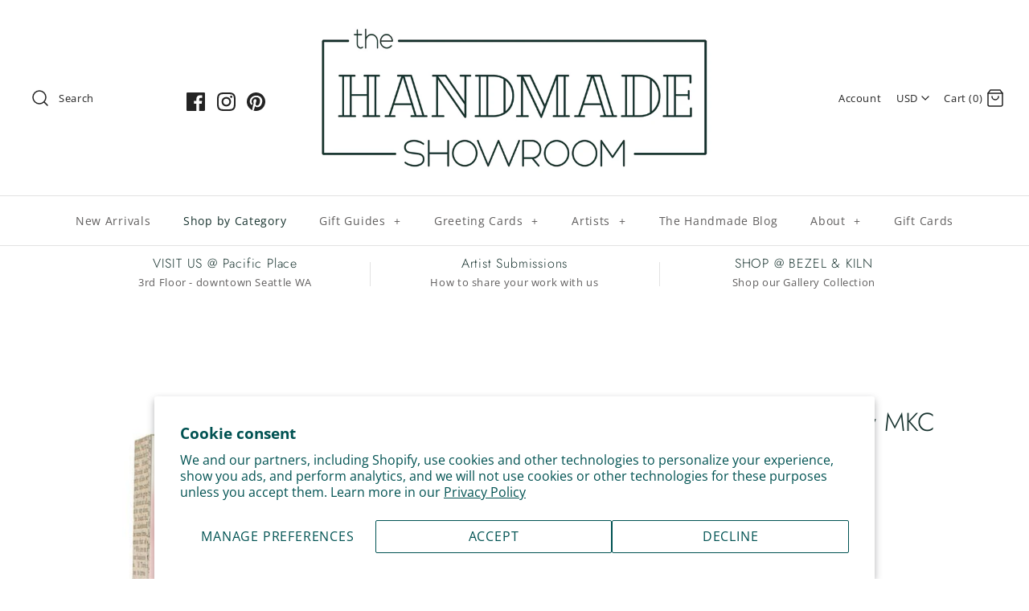

--- FILE ---
content_type: text/html; charset=utf-8
request_url: https://thehandmadeshowroom.com/products/art-block-gather-the-stars-by-mkc-photography
body_size: 26559
content:
<!DOCTYPE html>
<html class="no-js" lang="en">

<head>
  <!-- Symmetry 4.4.0 -->
  <meta property="og:image, fb:app_id" content="https://cdn.shopify.com/s/files/1/0168/0162/8260/files/20190501_162857_0000.png?358" />
  <meta charset="UTF-8">
  <meta http-equiv="X-UA-Compatible" content="IE=edge,chrome=1">
  <meta name="viewport" content="width=device-width,initial-scale=1.0" />
  <meta name="theme-color" content="#18332f">

  
    <link rel="shortcut icon" href="//thehandmadeshowroom.com/cdn/shop/files/THS_NewLogo_041619_TEAL_H_32px_72dpi_286fb12c-bad2-45d2-869a-7f63ee22679c.png?v=1614205759" type="image/png" />
  

  <title>
    Art Block - Gather the Stars by MKC Photography - The Handmade Showroom
  </title>

  
    <meta name="description" content="Fluffy pink clouds seem to rain down stars over a soft pink skyscape. Misty purple-blue seas below seem to sparkle with collected stars.The block edges and backside are covered with vintage book pages, and the block is sealed with multiple layers of non-toxic matte varnish and signed on the reverse. It has a keyhole op" />
  

  <link rel="canonical" href="https://thehandmadeshowroom.com/products/art-block-gather-the-stars-by-mkc-photography" />

  
<meta property="og:site_name" content="The Handmade Showroom">
<meta property="og:url" content="https://thehandmadeshowroom.com/products/art-block-gather-the-stars-by-mkc-photography">
<meta property="og:title" content="Art Block - Gather the Stars by MKC Photography">
<meta property="og:type" content="product">
<meta property="og:description" content="Fluffy pink clouds seem to rain down stars over a soft pink skyscape. Misty purple-blue seas below seem to sparkle with collected stars.The block edges and backside are covered with vintage book pages, and the block is sealed with multiple layers of non-toxic matte varnish and signed on the reverse. It has a keyhole op"><meta property="og:price:amount" content="40.00">
  <meta property="og:price:currency" content="USD"><meta property="og:image" content="http://thehandmadeshowroom.com/cdn/shop/files/8f80335b3402b756cf55d75b569cc07a_1024x1024.jpg?v=1739503249"><meta property="og:image" content="http://thehandmadeshowroom.com/cdn/shop/files/31c8402c27e2193e5c96739131ccaca3_adcf2569-173f-41c9-9455-4ccaad765627_1024x1024.jpg?v=1739503249">
<meta property="og:image:secure_url" content="https://thehandmadeshowroom.com/cdn/shop/files/8f80335b3402b756cf55d75b569cc07a_1024x1024.jpg?v=1739503249"><meta property="og:image:secure_url" content="https://thehandmadeshowroom.com/cdn/shop/files/31c8402c27e2193e5c96739131ccaca3_adcf2569-173f-41c9-9455-4ccaad765627_1024x1024.jpg?v=1739503249">

  




  <meta name="twitter:card" content="summary">


  <meta name="twitter:title" content="Art Block - Gather the Stars by MKC Photography">
  <meta name="twitter:description" content="Fluffy pink clouds seem to rain down stars over a soft pink skyscape. Misty purple-blue seas below seem to sparkle with collected stars.The block edges and backside are covered with vintage book pages">
  <meta name="twitter:image" content="https://thehandmadeshowroom.com/cdn/shop/files/8f80335b3402b756cf55d75b569cc07a_600x600.jpg?v=1739503249">
  <meta name="twitter:image:width" content="600">
  <meta name="twitter:image:height" content="600">



  <!-- Quicksand font -->
  <link rel="preconnect" href="https://fonts.googleapis.com">
  <link rel="preconnect" href="https://fonts.gstatic.com" crossorigin>
  <link href="https://fonts.googleapis.com/css2?family=Quicksand:wght@300..700&display=swap" rel="stylesheet">

  <link href="//thehandmadeshowroom.com/cdn/shop/t/3/assets/styles.scss.css?v=138058702101761014361768292916" rel="stylesheet" type="text/css" media="all" />

  

  <script src="https://code.jquery.com/jquery-3.3.1.min.js" type="text/javascript"></script>
  <script src="//thehandmadeshowroom.com/cdn/shopifycloud/storefront/assets/themes_support/api.jquery-7ab1a3a4.js" type="text/javascript"></script>

  <script>
    Shopify.money_format = "${{amount}}";
    window.theme = window.theme || {};
    theme.jQuery = jQuery;
    theme.money_format = "${{amount}}";
    theme.money_container = 'span.theme-money';
    document.documentElement.className = document.documentElement.className.replace('no-js', '');
  </script>

  <script>window.performance && window.performance.mark && window.performance.mark('shopify.content_for_header.start');</script><meta name="facebook-domain-verification" content="xlsuhqgwo6520jlxrf82yboghj7urj">
<meta id="shopify-digital-wallet" name="shopify-digital-wallet" content="/16801628260/digital_wallets/dialog">
<meta name="shopify-checkout-api-token" content="edafbe54ae3c71f863467ec8255918fe">
<meta id="in-context-paypal-metadata" data-shop-id="16801628260" data-venmo-supported="false" data-environment="production" data-locale="en_US" data-paypal-v4="true" data-currency="USD">
<link rel="alternate" hreflang="x-default" href="https://thehandmadeshowroom.com/products/art-block-gather-the-stars-by-mkc-photography">
<link rel="alternate" hreflang="en" href="https://thehandmadeshowroom.com/products/art-block-gather-the-stars-by-mkc-photography">
<link rel="alternate" hreflang="en-CA" href="https://thehandmadeshowroom.com/en-ca/products/art-block-gather-the-stars-by-mkc-photography">
<link rel="alternate" type="application/json+oembed" href="https://thehandmadeshowroom.com/products/art-block-gather-the-stars-by-mkc-photography.oembed">
<script async="async" src="/checkouts/internal/preloads.js?locale=en-US"></script>
<link rel="preconnect" href="https://shop.app" crossorigin="anonymous">
<script async="async" src="https://shop.app/checkouts/internal/preloads.js?locale=en-US&shop_id=16801628260" crossorigin="anonymous"></script>
<script id="apple-pay-shop-capabilities" type="application/json">{"shopId":16801628260,"countryCode":"US","currencyCode":"USD","merchantCapabilities":["supports3DS"],"merchantId":"gid:\/\/shopify\/Shop\/16801628260","merchantName":"The Handmade Showroom","requiredBillingContactFields":["postalAddress","email","phone"],"requiredShippingContactFields":["postalAddress","email","phone"],"shippingType":"shipping","supportedNetworks":["visa","masterCard","amex","discover","elo","jcb"],"total":{"type":"pending","label":"The Handmade Showroom","amount":"1.00"},"shopifyPaymentsEnabled":true,"supportsSubscriptions":true}</script>
<script id="shopify-features" type="application/json">{"accessToken":"edafbe54ae3c71f863467ec8255918fe","betas":["rich-media-storefront-analytics"],"domain":"thehandmadeshowroom.com","predictiveSearch":true,"shopId":16801628260,"locale":"en"}</script>
<script>var Shopify = Shopify || {};
Shopify.shop = "the-handmade-showroom.myshopify.com";
Shopify.locale = "en";
Shopify.currency = {"active":"USD","rate":"1.0"};
Shopify.country = "US";
Shopify.theme = {"name":"THS_April-18-2019_v1 LIVE","id":68043440228,"schema_name":"Symmetry","schema_version":"4.4.0","theme_store_id":null,"role":"main"};
Shopify.theme.handle = "null";
Shopify.theme.style = {"id":null,"handle":null};
Shopify.cdnHost = "thehandmadeshowroom.com/cdn";
Shopify.routes = Shopify.routes || {};
Shopify.routes.root = "/";</script>
<script type="module">!function(o){(o.Shopify=o.Shopify||{}).modules=!0}(window);</script>
<script>!function(o){function n(){var o=[];function n(){o.push(Array.prototype.slice.apply(arguments))}return n.q=o,n}var t=o.Shopify=o.Shopify||{};t.loadFeatures=n(),t.autoloadFeatures=n()}(window);</script>
<script>
  window.ShopifyPay = window.ShopifyPay || {};
  window.ShopifyPay.apiHost = "shop.app\/pay";
  window.ShopifyPay.redirectState = null;
</script>
<script id="shop-js-analytics" type="application/json">{"pageType":"product"}</script>
<script defer="defer" async type="module" src="//thehandmadeshowroom.com/cdn/shopifycloud/shop-js/modules/v2/client.init-shop-cart-sync_C5BV16lS.en.esm.js"></script>
<script defer="defer" async type="module" src="//thehandmadeshowroom.com/cdn/shopifycloud/shop-js/modules/v2/chunk.common_CygWptCX.esm.js"></script>
<script type="module">
  await import("//thehandmadeshowroom.com/cdn/shopifycloud/shop-js/modules/v2/client.init-shop-cart-sync_C5BV16lS.en.esm.js");
await import("//thehandmadeshowroom.com/cdn/shopifycloud/shop-js/modules/v2/chunk.common_CygWptCX.esm.js");

  window.Shopify.SignInWithShop?.initShopCartSync?.({"fedCMEnabled":true,"windoidEnabled":true});

</script>
<script>
  window.Shopify = window.Shopify || {};
  if (!window.Shopify.featureAssets) window.Shopify.featureAssets = {};
  window.Shopify.featureAssets['shop-js'] = {"shop-cart-sync":["modules/v2/client.shop-cart-sync_ZFArdW7E.en.esm.js","modules/v2/chunk.common_CygWptCX.esm.js"],"init-fed-cm":["modules/v2/client.init-fed-cm_CmiC4vf6.en.esm.js","modules/v2/chunk.common_CygWptCX.esm.js"],"shop-button":["modules/v2/client.shop-button_tlx5R9nI.en.esm.js","modules/v2/chunk.common_CygWptCX.esm.js"],"shop-cash-offers":["modules/v2/client.shop-cash-offers_DOA2yAJr.en.esm.js","modules/v2/chunk.common_CygWptCX.esm.js","modules/v2/chunk.modal_D71HUcav.esm.js"],"init-windoid":["modules/v2/client.init-windoid_sURxWdc1.en.esm.js","modules/v2/chunk.common_CygWptCX.esm.js"],"shop-toast-manager":["modules/v2/client.shop-toast-manager_ClPi3nE9.en.esm.js","modules/v2/chunk.common_CygWptCX.esm.js"],"init-shop-email-lookup-coordinator":["modules/v2/client.init-shop-email-lookup-coordinator_B8hsDcYM.en.esm.js","modules/v2/chunk.common_CygWptCX.esm.js"],"init-shop-cart-sync":["modules/v2/client.init-shop-cart-sync_C5BV16lS.en.esm.js","modules/v2/chunk.common_CygWptCX.esm.js"],"avatar":["modules/v2/client.avatar_BTnouDA3.en.esm.js"],"pay-button":["modules/v2/client.pay-button_FdsNuTd3.en.esm.js","modules/v2/chunk.common_CygWptCX.esm.js"],"init-customer-accounts":["modules/v2/client.init-customer-accounts_DxDtT_ad.en.esm.js","modules/v2/client.shop-login-button_C5VAVYt1.en.esm.js","modules/v2/chunk.common_CygWptCX.esm.js","modules/v2/chunk.modal_D71HUcav.esm.js"],"init-shop-for-new-customer-accounts":["modules/v2/client.init-shop-for-new-customer-accounts_ChsxoAhi.en.esm.js","modules/v2/client.shop-login-button_C5VAVYt1.en.esm.js","modules/v2/chunk.common_CygWptCX.esm.js","modules/v2/chunk.modal_D71HUcav.esm.js"],"shop-login-button":["modules/v2/client.shop-login-button_C5VAVYt1.en.esm.js","modules/v2/chunk.common_CygWptCX.esm.js","modules/v2/chunk.modal_D71HUcav.esm.js"],"init-customer-accounts-sign-up":["modules/v2/client.init-customer-accounts-sign-up_CPSyQ0Tj.en.esm.js","modules/v2/client.shop-login-button_C5VAVYt1.en.esm.js","modules/v2/chunk.common_CygWptCX.esm.js","modules/v2/chunk.modal_D71HUcav.esm.js"],"shop-follow-button":["modules/v2/client.shop-follow-button_Cva4Ekp9.en.esm.js","modules/v2/chunk.common_CygWptCX.esm.js","modules/v2/chunk.modal_D71HUcav.esm.js"],"checkout-modal":["modules/v2/client.checkout-modal_BPM8l0SH.en.esm.js","modules/v2/chunk.common_CygWptCX.esm.js","modules/v2/chunk.modal_D71HUcav.esm.js"],"lead-capture":["modules/v2/client.lead-capture_Bi8yE_yS.en.esm.js","modules/v2/chunk.common_CygWptCX.esm.js","modules/v2/chunk.modal_D71HUcav.esm.js"],"shop-login":["modules/v2/client.shop-login_D6lNrXab.en.esm.js","modules/v2/chunk.common_CygWptCX.esm.js","modules/v2/chunk.modal_D71HUcav.esm.js"],"payment-terms":["modules/v2/client.payment-terms_CZxnsJam.en.esm.js","modules/v2/chunk.common_CygWptCX.esm.js","modules/v2/chunk.modal_D71HUcav.esm.js"]};
</script>
<script>(function() {
  var isLoaded = false;
  function asyncLoad() {
    if (isLoaded) return;
    isLoaded = true;
    var urls = ["https:\/\/cdn.hextom.com\/js\/freeshippingbar.js?shop=the-handmade-showroom.myshopify.com"];
    for (var i = 0; i < urls.length; i++) {
      var s = document.createElement('script');
      s.type = 'text/javascript';
      s.async = true;
      s.src = urls[i];
      var x = document.getElementsByTagName('script')[0];
      x.parentNode.insertBefore(s, x);
    }
  };
  if(window.attachEvent) {
    window.attachEvent('onload', asyncLoad);
  } else {
    window.addEventListener('load', asyncLoad, false);
  }
})();</script>
<script id="__st">var __st={"a":16801628260,"offset":-28800,"reqid":"9feb6cc8-e6ec-480e-a15a-82392529d40b-1768671261","pageurl":"thehandmadeshowroom.com\/products\/art-block-gather-the-stars-by-mkc-photography","u":"dd816874941c","p":"product","rtyp":"product","rid":7108645453918};</script>
<script>window.ShopifyPaypalV4VisibilityTracking = true;</script>
<script id="captcha-bootstrap">!function(){'use strict';const t='contact',e='account',n='new_comment',o=[[t,t],['blogs',n],['comments',n],[t,'customer']],c=[[e,'customer_login'],[e,'guest_login'],[e,'recover_customer_password'],[e,'create_customer']],r=t=>t.map((([t,e])=>`form[action*='/${t}']:not([data-nocaptcha='true']) input[name='form_type'][value='${e}']`)).join(','),a=t=>()=>t?[...document.querySelectorAll(t)].map((t=>t.form)):[];function s(){const t=[...o],e=r(t);return a(e)}const i='password',u='form_key',d=['recaptcha-v3-token','g-recaptcha-response','h-captcha-response',i],f=()=>{try{return window.sessionStorage}catch{return}},m='__shopify_v',_=t=>t.elements[u];function p(t,e,n=!1){try{const o=window.sessionStorage,c=JSON.parse(o.getItem(e)),{data:r}=function(t){const{data:e,action:n}=t;return t[m]||n?{data:e,action:n}:{data:t,action:n}}(c);for(const[e,n]of Object.entries(r))t.elements[e]&&(t.elements[e].value=n);n&&o.removeItem(e)}catch(o){console.error('form repopulation failed',{error:o})}}const l='form_type',E='cptcha';function T(t){t.dataset[E]=!0}const w=window,h=w.document,L='Shopify',v='ce_forms',y='captcha';let A=!1;((t,e)=>{const n=(g='f06e6c50-85a8-45c8-87d0-21a2b65856fe',I='https://cdn.shopify.com/shopifycloud/storefront-forms-hcaptcha/ce_storefront_forms_captcha_hcaptcha.v1.5.2.iife.js',D={infoText:'Protected by hCaptcha',privacyText:'Privacy',termsText:'Terms'},(t,e,n)=>{const o=w[L][v],c=o.bindForm;if(c)return c(t,g,e,D).then(n);var r;o.q.push([[t,g,e,D],n]),r=I,A||(h.body.append(Object.assign(h.createElement('script'),{id:'captcha-provider',async:!0,src:r})),A=!0)});var g,I,D;w[L]=w[L]||{},w[L][v]=w[L][v]||{},w[L][v].q=[],w[L][y]=w[L][y]||{},w[L][y].protect=function(t,e){n(t,void 0,e),T(t)},Object.freeze(w[L][y]),function(t,e,n,w,h,L){const[v,y,A,g]=function(t,e,n){const i=e?o:[],u=t?c:[],d=[...i,...u],f=r(d),m=r(i),_=r(d.filter((([t,e])=>n.includes(e))));return[a(f),a(m),a(_),s()]}(w,h,L),I=t=>{const e=t.target;return e instanceof HTMLFormElement?e:e&&e.form},D=t=>v().includes(t);t.addEventListener('submit',(t=>{const e=I(t);if(!e)return;const n=D(e)&&!e.dataset.hcaptchaBound&&!e.dataset.recaptchaBound,o=_(e),c=g().includes(e)&&(!o||!o.value);(n||c)&&t.preventDefault(),c&&!n&&(function(t){try{if(!f())return;!function(t){const e=f();if(!e)return;const n=_(t);if(!n)return;const o=n.value;o&&e.removeItem(o)}(t);const e=Array.from(Array(32),(()=>Math.random().toString(36)[2])).join('');!function(t,e){_(t)||t.append(Object.assign(document.createElement('input'),{type:'hidden',name:u})),t.elements[u].value=e}(t,e),function(t,e){const n=f();if(!n)return;const o=[...t.querySelectorAll(`input[type='${i}']`)].map((({name:t})=>t)),c=[...d,...o],r={};for(const[a,s]of new FormData(t).entries())c.includes(a)||(r[a]=s);n.setItem(e,JSON.stringify({[m]:1,action:t.action,data:r}))}(t,e)}catch(e){console.error('failed to persist form',e)}}(e),e.submit())}));const S=(t,e)=>{t&&!t.dataset[E]&&(n(t,e.some((e=>e===t))),T(t))};for(const o of['focusin','change'])t.addEventListener(o,(t=>{const e=I(t);D(e)&&S(e,y())}));const B=e.get('form_key'),M=e.get(l),P=B&&M;t.addEventListener('DOMContentLoaded',(()=>{const t=y();if(P)for(const e of t)e.elements[l].value===M&&p(e,B);[...new Set([...A(),...v().filter((t=>'true'===t.dataset.shopifyCaptcha))])].forEach((e=>S(e,t)))}))}(h,new URLSearchParams(w.location.search),n,t,e,['guest_login'])})(!0,!0)}();</script>
<script integrity="sha256-4kQ18oKyAcykRKYeNunJcIwy7WH5gtpwJnB7kiuLZ1E=" data-source-attribution="shopify.loadfeatures" defer="defer" src="//thehandmadeshowroom.com/cdn/shopifycloud/storefront/assets/storefront/load_feature-a0a9edcb.js" crossorigin="anonymous"></script>
<script crossorigin="anonymous" defer="defer" src="//thehandmadeshowroom.com/cdn/shopifycloud/storefront/assets/shopify_pay/storefront-65b4c6d7.js?v=20250812"></script>
<script data-source-attribution="shopify.dynamic_checkout.dynamic.init">var Shopify=Shopify||{};Shopify.PaymentButton=Shopify.PaymentButton||{isStorefrontPortableWallets:!0,init:function(){window.Shopify.PaymentButton.init=function(){};var t=document.createElement("script");t.src="https://thehandmadeshowroom.com/cdn/shopifycloud/portable-wallets/latest/portable-wallets.en.js",t.type="module",document.head.appendChild(t)}};
</script>
<script data-source-attribution="shopify.dynamic_checkout.buyer_consent">
  function portableWalletsHideBuyerConsent(e){var t=document.getElementById("shopify-buyer-consent"),n=document.getElementById("shopify-subscription-policy-button");t&&n&&(t.classList.add("hidden"),t.setAttribute("aria-hidden","true"),n.removeEventListener("click",e))}function portableWalletsShowBuyerConsent(e){var t=document.getElementById("shopify-buyer-consent"),n=document.getElementById("shopify-subscription-policy-button");t&&n&&(t.classList.remove("hidden"),t.removeAttribute("aria-hidden"),n.addEventListener("click",e))}window.Shopify?.PaymentButton&&(window.Shopify.PaymentButton.hideBuyerConsent=portableWalletsHideBuyerConsent,window.Shopify.PaymentButton.showBuyerConsent=portableWalletsShowBuyerConsent);
</script>
<script data-source-attribution="shopify.dynamic_checkout.cart.bootstrap">document.addEventListener("DOMContentLoaded",(function(){function t(){return document.querySelector("shopify-accelerated-checkout-cart, shopify-accelerated-checkout")}if(t())Shopify.PaymentButton.init();else{new MutationObserver((function(e,n){t()&&(Shopify.PaymentButton.init(),n.disconnect())})).observe(document.body,{childList:!0,subtree:!0})}}));
</script>
<script id='scb4127' type='text/javascript' async='' src='https://thehandmadeshowroom.com/cdn/shopifycloud/privacy-banner/storefront-banner.js'></script><link id="shopify-accelerated-checkout-styles" rel="stylesheet" media="screen" href="https://thehandmadeshowroom.com/cdn/shopifycloud/portable-wallets/latest/accelerated-checkout-backwards-compat.css" crossorigin="anonymous">
<style id="shopify-accelerated-checkout-cart">
        #shopify-buyer-consent {
  margin-top: 1em;
  display: inline-block;
  width: 100%;
}

#shopify-buyer-consent.hidden {
  display: none;
}

#shopify-subscription-policy-button {
  background: none;
  border: none;
  padding: 0;
  text-decoration: underline;
  font-size: inherit;
  cursor: pointer;
}

#shopify-subscription-policy-button::before {
  box-shadow: none;
}

      </style>

<script>window.performance && window.performance.mark && window.performance.mark('shopify.content_for_header.end');</script>

  <meta name="p:domain_verify" content="613c15cedc2db53dc974da62a4e4135d"/>
  <meta name="google-site-verification" content="rqjRedrQ95QAgGS1Cl16sVWBtQN8pwYBSUBy4-phRhs" />

  <!-- Google tag (gtag.js) -->
  <script async src="https://www.googletagmanager.com/gtag/js?id=G-1W3WSL4250"></script>
  <script>
    window.dataLayer = window.dataLayer || [];
    function gtag(){dataLayer.push(arguments);}
    gtag('js', new Date());
    gtag('config', 'G-1W3WSL4250');
  </script>
<!-- BEGIN app block: shopify://apps/instafeed/blocks/head-block/c447db20-095d-4a10-9725-b5977662c9d5 --><link rel="preconnect" href="https://cdn.nfcube.com/">
<link rel="preconnect" href="https://scontent.cdninstagram.com/">


  <script>
    document.addEventListener('DOMContentLoaded', function () {
      let instafeedScript = document.createElement('script');

      
        instafeedScript.src = 'https://cdn.nfcube.com/instafeed-820cf7981ab74bcf9c5b47ee86a99d7e.js';
      

      document.body.appendChild(instafeedScript);
    });
  </script>





<!-- END app block --><!-- BEGIN app block: shopify://apps/hulk-form-builder/blocks/app-embed/b6b8dd14-356b-4725-a4ed-77232212b3c3 --><!-- BEGIN app snippet: hulkapps-formbuilder-theme-ext --><script type="text/javascript">
  
  if (typeof window.formbuilder_customer != "object") {
        window.formbuilder_customer = {}
  }

  window.hulkFormBuilder = {
    form_data: {"form_hPyGTxBDB0JyChdYUOXkpA":{"uuid":"hPyGTxBDB0JyChdYUOXkpA","form_name":"THS Artist Submissions V1","form_data":{"div_back_gradient_1":"#fff","div_back_gradient_2":"#fff","back_color":"#fff","form_title":"\u003ch4\u003eArtist Submission Form\u003c\/h4\u003e\n","form_submit":"Submit","after_submit":"hideAndmessage","after_submit_msg":"\u003cp\u003e\u003cstrong\u003eSuccess! Your form has been submitted.\u003c\/strong\u003e\u003c\/p\u003e\n\n\u003cp\u003ePlease note that we receive a high volume of submissions and are only able to contact artists whose work is a strong fit for our current needs. If we\u0026rsquo;re interested in moving forward, we\u0026rsquo;ll be in touch as time and space allow. All other submissions are kept on file for future consideration.\u003c\/p\u003e\n\n\u003cp\u003eWe appreciate your interest in being part of our Handmade community.\u003c\/p\u003e\n\n\u003cp\u003eIf you have additional photos or information to share, feel free to reach out anytime at hello@thehandmadeshowroom.com\u003c\/p\u003e\n\n\u003cp\u003e\u003cstrong\u003eFollow us to keep up with all of our happenings!\u003c\/strong\u003e\u003cbr \/\u003e\nSign up for our Handmade Insider mailing list on our website \u003cstrong\u003ehttps:\/\/thehandmadeshowroom.com (scroll to the bottom)\u003c\/strong\u003e\u003cbr \/\u003e\n\u003cstrong\u003eIG:\u003c\/strong\u003e https:\/\/instagram.com\/thehandmadeshowroom\u003cbr \/\u003e\n\u003cstrong\u003eFB:\u003c\/strong\u003e https:\/\/facebook.com\/thehandmadeshowroom\u003c\/p\u003e\n","captcha_enable":"no","label_style":"blockLabels","input_border_radius":"2","back_type":"transparent","input_back_color":"#fff","input_back_color_hover":"#fff","back_shadow":"none","label_font_clr":"#333333","input_font_clr":"#333333","button_align":"fullBtn","button_clr":"#fff","button_back_clr":"#00433b","button_border_radius":"2","form_width":"600px","form_border_size":"2","form_border_clr":"#c7c7c7","form_border_radius":"1","label_font_size":"14","input_font_size":"12","button_font_size":"16","form_padding":"35","input_border_color":"#ccc","input_border_color_hover":"#ccc","btn_border_clr":"#333333","btn_border_size":"1","form_name":"THS Artist Submissions V1","":"marlo@thehandmadeshowroom.com","form_access_message":"\u003cp\u003ePlease login to access the form\u003cbr\u003eDo not have an account? Create account\u003c\/p\u003e","banner_img_width":"240","form_banner_alignment":"center","banner_img_height":"100","form_banner":"https:\/\/form-builder-by-hulkapps.s3.amazonaws.com\/uploads\/the-handmade-showroom.myshopify.com\/backend_image\/THS_LOGO_Teal_250x100_72dpi.jpg","form_description":"\u003cp\u003eThank you for your interest in being part of our Handmade community.\u003c\/p\u003e\n\n\u003cp\u003eWe review artist submissions as time and space allow. Due to the curated nature of our collection and limited availability in many categories,\u0026nbsp;\u003cb\u003ewe are generally only able to contact artists whose work is a strong fit for our current needs\u003c\/b\u003e. All other submissions are kept on file for future consideration.\u003c\/p\u003e\n\n\u003cp\u003e\u003cb\u003eBefore submitting, please be sure to review our full Artist Info Page for details and updates:\u003c\/b\u003e\u003cbr \/\u003e\n\u003cstrong\u003e👉\u0026nbsp;\u003ca href=\"https:\/\/thehandmadeshowroom.com\/pages\/apply-to-become-a-handmade-artist\"\u003eView the Artist Info Page\u003c\/a\u003e\u003c\/strong\u003e\u003c\/p\u003e\n\n\u003cp\u003e\u003cem\u003eIf your work is in one of the categories not needed at this time, you are welcome to send us your info and we\u0026#39;ll review it when we are looking for new work in that category.\u003c\/em\u003e\u003c\/p\u003e\n\n\u003cp\u003eThank you again for taking the time to share your work with us.\u003c\/p\u003e\n","formElements":[{"type":"text","position":0,"label":"First Name","customClass":"","halfwidth":"yes","Conditions":{},"page_number":1,"required":"yes"},{"type":"text","position":1,"label":"Last Name","halfwidth":"yes","Conditions":{},"page_number":1,"required":"yes"},{"Conditions":{},"type":"text","position":2,"label":"Your legal business name (note: a current business license is required to work with us, no exceptions)","required":"yes","page_number":1},{"type":"email","position":3,"label":"Email","required":"yes","email_confirm":"yes","Conditions":{},"page_number":1},{"Conditions":{},"type":"phone","position":4,"label":"Your phone number","required":"yes","page_number":1},{"Conditions":{},"type":"url","position":5,"label":"Your website (if you do not have a website, enter a URL where we can see your work e.g. Instagram)","required":"yes","page_number":1},{"type":"select","position":6,"label":"What is your primary category","values":"2D \u0026 Art Prints\nWearable Accessories (not clothing)\nBags \u0026 Purses\nBath \u0026 Body\nClothing (Adult sizes)\nClothing (Kids sizes)\nFood Products\nFurniture (functional)\nGeekery\nHome Decor (decorative)\nHousewares (functional)\nJewelry\nMen′s Accessories (not clothing)\nPaper Goods (not art prints)\nPersonal Accessories\nPets\nToys \u0026 Plush (not listed)\nOther","Conditions":{},"page_number":1,"elementCost":{},"other_value":"yes","other_value_label":"Other category","required":"yes"},{"Conditions":{},"type":"select","position":7,"label":"What is your secondary category (if applicable)","values":"2D \u0026 Art Prints\nWearable Accessories (not clothing)\nBags \u0026 Purses\nBath \u0026 Body\nClothing (Adult sizes)\nClothing (Kids sizes)\nFood Products\nFurniture (functional)\nGeekery\nHome Decor (decorative)\nHousewares (functional)\nJewelry\nMen′s Accessories (not clothing)\nPaper Goods (not art prints)\nPersonal Accessories\nPets\nToys \u0026 Plush\nOther (not listed)","elementCost":{},"other_value":"yes","other_value_label":"Other category","page_number":1},{"Conditions":{},"type":"select","position":8,"label":"What is the average retail price point of your collection?","values":"$1 to $10\n$10 to $20\n$20 to $40\n$40 to $60\n$60 to $80\n$80 to $100\n$100 to $150\n$150 to $200\n$200+\nOther","elementCost":{},"required":"yes","other_value":"yes","other_value_label":"Price Range","page_number":1},{"Conditions":{},"type":"radio","position":9,"label":"Is your work sold at other stores in Seattle?","required":"yes","values":"Yes, I work with one or more shops in Seattle\nNo, you would be my first \/ only shop in Seattle","elementCost":{},"page_number":1},{"Conditions":{"SelectedElemenet":"Is your work sold at other stores in Seattle?","SelectedElemenetCount":9,"SelectedValues":["Yes, I work with one or more shops in Seattle"],"SelectedValue":"Yes, I work with one or more shops in Seattle"},"type":"textarea","position":10,"label":"If yes, please list some of your current shops below","page_number":1},{"Conditions":{},"type":"space","position":11,"label":"Label (13)","page_number":1},{"Conditions":{},"type":"multipleCheckbox","position":12,"label":"How did you hear about The Handmade Showroom? (choose all that apply)","values":"Instagram\nFacebook\nPinterest\nFriend \/ Colleague\nEmail\nPacific Place\nSomeone contacted me\nInternet search\nAI Search\nOther (not listed)","elementCost":{},"other_for_multi_value":"yes","other_multi_checkbox_label":"Other","page_number":1,"required":"yes"},{"Conditions":{},"type":"textarea","position":13,"label":"Do you have any questions, comments, or concerns?","page_number":1}]},"is_spam_form":false,"shop_uuid":"-Ga-FFfd1a5W-cCsw-_XDg","shop_timezone":"America\/Los_Angeles","shop_id":155238,"shop_is_after_submit_enabled":false,"shop_shopify_plan":"Basic","shop_shopify_domain":"the-handmade-showroom.myshopify.com"}},
    shop_data: {"shop_-Ga-FFfd1a5W-cCsw-_XDg":{"shop_uuid":"-Ga-FFfd1a5W-cCsw-_XDg","shop_timezone":"America\/Los_Angeles","shop_id":155238,"shop_is_after_submit_enabled":false,"shop_shopify_plan":"Basic","shop_shopify_domain":"the-handmade-showroom.myshopify.com","shop_created_at":"2025-11-16T10:29:52.682Z","is_skip_metafield":false,"shop_deleted":false,"shop_disabled":false}},
    settings_data: {"shop_settings":{"shop_customise_msgs":[],"default_customise_msgs":{"is_required":"is required","thank_you":"Thank you! The form was submitted successfully.","processing":"Processing...","valid_data":"Please provide valid data","valid_email":"Provide valid email format","valid_tags":"HTML Tags are not allowed","valid_phone":"Provide valid phone number","valid_captcha":"Please provide valid captcha response","valid_url":"Provide valid URL","only_number_alloud":"Provide valid number in","number_less":"must be less than","number_more":"must be more than","image_must_less":"Image must be less than 20MB","image_number":"Images allowed","image_extension":"Invalid extension! Please provide image file","error_image_upload":"Error in image upload. Please try again.","error_file_upload":"Error in file upload. Please try again.","your_response":"Your response","error_form_submit":"Error occur.Please try again after sometime.","email_submitted":"Form with this email is already submitted","invalid_email_by_zerobounce":"The email address you entered appears to be invalid. Please check it and try again.","download_file":"Download file","card_details_invalid":"Your card details are invalid","card_details":"Card details","please_enter_card_details":"Please enter card details","card_number":"Card number","exp_mm":"Exp MM","exp_yy":"Exp YY","crd_cvc":"CVV","payment_value":"Payment amount","please_enter_payment_amount":"Please enter payment amount","address1":"Address line 1","address2":"Address line 2","city":"City","province":"Province","zipcode":"Zip code","country":"Country","blocked_domain":"This form does not accept addresses from","file_must_less":"File must be less than 20MB","file_extension":"Invalid extension! Please provide file","only_file_number_alloud":"files allowed","previous":"Previous","next":"Next","must_have_a_input":"Please enter at least one field.","please_enter_required_data":"Please enter required data","atleast_one_special_char":"Include at least one special character","atleast_one_lowercase_char":"Include at least one lowercase character","atleast_one_uppercase_char":"Include at least one uppercase character","atleast_one_number":"Include at least one number","must_have_8_chars":"Must have 8 characters long","be_between_8_and_12_chars":"Be between 8 and 12 characters long","please_select":"Please Select","phone_submitted":"Form with this phone number is already submitted","user_res_parse_error":"Error while submitting the form","valid_same_values":"values must be same","product_choice_clear_selection":"Clear Selection","picture_choice_clear_selection":"Clear Selection","remove_all_for_file_image_upload":"Remove All","invalid_file_type_for_image_upload":"You can't upload files of this type.","invalid_file_type_for_signature_upload":"You can't upload files of this type.","max_files_exceeded_for_file_upload":"You can not upload any more files.","max_files_exceeded_for_image_upload":"You can not upload any more files.","file_already_exist":"File already uploaded","max_limit_exceed":"You have added the maximum number of text fields.","cancel_upload_for_file_upload":"Cancel upload","cancel_upload_for_image_upload":"Cancel upload","cancel_upload_for_signature_upload":"Cancel upload"},"shop_blocked_domains":[]}},
    features_data: {"shop_plan_features":{"shop_plan_features":["unlimited-forms","full-design-customization","export-form-submissions","multiple-recipients-for-form-submissions","multiple-admin-notifications","enable-captcha","unlimited-file-uploads","save-submitted-form-data","set-auto-response-message","conditional-logic","form-banner","save-as-draft-facility","include-user-response-in-admin-email","disable-form-submission","file-upload"]}},
    shop: null,
    shop_id: null,
    plan_features: null,
    validateDoubleQuotes: false,
    assets: {
      extraFunctions: "https://cdn.shopify.com/extensions/019bb5ee-ec40-7527-955d-c1b8751eb060/form-builder-by-hulkapps-50/assets/extra-functions.js",
      extraStyles: "https://cdn.shopify.com/extensions/019bb5ee-ec40-7527-955d-c1b8751eb060/form-builder-by-hulkapps-50/assets/extra-styles.css",
      bootstrapStyles: "https://cdn.shopify.com/extensions/019bb5ee-ec40-7527-955d-c1b8751eb060/form-builder-by-hulkapps-50/assets/theme-app-extension-bootstrap.css"
    },
    translations: {
      htmlTagNotAllowed: "HTML Tags are not allowed",
      sqlQueryNotAllowed: "SQL Queries are not allowed",
      doubleQuoteNotAllowed: "Double quotes are not allowed",
      vorwerkHttpWwwNotAllowed: "The words \u0026#39;http\u0026#39; and \u0026#39;www\u0026#39; are not allowed. Please remove them and try again.",
      maxTextFieldsReached: "You have added the maximum number of text fields.",
      avoidNegativeWords: "Avoid negative words: Don\u0026#39;t use negative words in your contact message.",
      customDesignOnly: "This form is for custom designs requests. For general inquiries please contact our team at info@stagheaddesigns.com",
      zerobounceApiErrorMsg: "We couldn\u0026#39;t verify your email due to a technical issue. Please try again later.",
    }

  }

  

  window.FbThemeAppExtSettingsHash = {}
  
</script><!-- END app snippet --><!-- END app block --><script src="https://cdn.shopify.com/extensions/019b8d54-2388-79d8-becc-d32a3afe2c7a/omnisend-50/assets/omnisend-in-shop.js" type="text/javascript" defer="defer"></script>
<script src="https://cdn.shopify.com/extensions/019bc2cf-ad72-709c-ab89-9947d92587ae/free-shipping-bar-118/assets/freeshippingbar.js" type="text/javascript" defer="defer"></script>
<script src="https://cdn.shopify.com/extensions/019bb5ee-ec40-7527-955d-c1b8751eb060/form-builder-by-hulkapps-50/assets/form-builder-script.js" type="text/javascript" defer="defer"></script>
<link href="https://monorail-edge.shopifysvc.com" rel="dns-prefetch">
<script>(function(){if ("sendBeacon" in navigator && "performance" in window) {try {var session_token_from_headers = performance.getEntriesByType('navigation')[0].serverTiming.find(x => x.name == '_s').description;} catch {var session_token_from_headers = undefined;}var session_cookie_matches = document.cookie.match(/_shopify_s=([^;]*)/);var session_token_from_cookie = session_cookie_matches && session_cookie_matches.length === 2 ? session_cookie_matches[1] : "";var session_token = session_token_from_headers || session_token_from_cookie || "";function handle_abandonment_event(e) {var entries = performance.getEntries().filter(function(entry) {return /monorail-edge.shopifysvc.com/.test(entry.name);});if (!window.abandonment_tracked && entries.length === 0) {window.abandonment_tracked = true;var currentMs = Date.now();var navigation_start = performance.timing.navigationStart;var payload = {shop_id: 16801628260,url: window.location.href,navigation_start,duration: currentMs - navigation_start,session_token,page_type: "product"};window.navigator.sendBeacon("https://monorail-edge.shopifysvc.com/v1/produce", JSON.stringify({schema_id: "online_store_buyer_site_abandonment/1.1",payload: payload,metadata: {event_created_at_ms: currentMs,event_sent_at_ms: currentMs}}));}}window.addEventListener('pagehide', handle_abandonment_event);}}());</script>
<script id="web-pixels-manager-setup">(function e(e,d,r,n,o){if(void 0===o&&(o={}),!Boolean(null===(a=null===(i=window.Shopify)||void 0===i?void 0:i.analytics)||void 0===a?void 0:a.replayQueue)){var i,a;window.Shopify=window.Shopify||{};var t=window.Shopify;t.analytics=t.analytics||{};var s=t.analytics;s.replayQueue=[],s.publish=function(e,d,r){return s.replayQueue.push([e,d,r]),!0};try{self.performance.mark("wpm:start")}catch(e){}var l=function(){var e={modern:/Edge?\/(1{2}[4-9]|1[2-9]\d|[2-9]\d{2}|\d{4,})\.\d+(\.\d+|)|Firefox\/(1{2}[4-9]|1[2-9]\d|[2-9]\d{2}|\d{4,})\.\d+(\.\d+|)|Chrom(ium|e)\/(9{2}|\d{3,})\.\d+(\.\d+|)|(Maci|X1{2}).+ Version\/(15\.\d+|(1[6-9]|[2-9]\d|\d{3,})\.\d+)([,.]\d+|)( \(\w+\)|)( Mobile\/\w+|) Safari\/|Chrome.+OPR\/(9{2}|\d{3,})\.\d+\.\d+|(CPU[ +]OS|iPhone[ +]OS|CPU[ +]iPhone|CPU IPhone OS|CPU iPad OS)[ +]+(15[._]\d+|(1[6-9]|[2-9]\d|\d{3,})[._]\d+)([._]\d+|)|Android:?[ /-](13[3-9]|1[4-9]\d|[2-9]\d{2}|\d{4,})(\.\d+|)(\.\d+|)|Android.+Firefox\/(13[5-9]|1[4-9]\d|[2-9]\d{2}|\d{4,})\.\d+(\.\d+|)|Android.+Chrom(ium|e)\/(13[3-9]|1[4-9]\d|[2-9]\d{2}|\d{4,})\.\d+(\.\d+|)|SamsungBrowser\/([2-9]\d|\d{3,})\.\d+/,legacy:/Edge?\/(1[6-9]|[2-9]\d|\d{3,})\.\d+(\.\d+|)|Firefox\/(5[4-9]|[6-9]\d|\d{3,})\.\d+(\.\d+|)|Chrom(ium|e)\/(5[1-9]|[6-9]\d|\d{3,})\.\d+(\.\d+|)([\d.]+$|.*Safari\/(?![\d.]+ Edge\/[\d.]+$))|(Maci|X1{2}).+ Version\/(10\.\d+|(1[1-9]|[2-9]\d|\d{3,})\.\d+)([,.]\d+|)( \(\w+\)|)( Mobile\/\w+|) Safari\/|Chrome.+OPR\/(3[89]|[4-9]\d|\d{3,})\.\d+\.\d+|(CPU[ +]OS|iPhone[ +]OS|CPU[ +]iPhone|CPU IPhone OS|CPU iPad OS)[ +]+(10[._]\d+|(1[1-9]|[2-9]\d|\d{3,})[._]\d+)([._]\d+|)|Android:?[ /-](13[3-9]|1[4-9]\d|[2-9]\d{2}|\d{4,})(\.\d+|)(\.\d+|)|Mobile Safari.+OPR\/([89]\d|\d{3,})\.\d+\.\d+|Android.+Firefox\/(13[5-9]|1[4-9]\d|[2-9]\d{2}|\d{4,})\.\d+(\.\d+|)|Android.+Chrom(ium|e)\/(13[3-9]|1[4-9]\d|[2-9]\d{2}|\d{4,})\.\d+(\.\d+|)|Android.+(UC? ?Browser|UCWEB|U3)[ /]?(15\.([5-9]|\d{2,})|(1[6-9]|[2-9]\d|\d{3,})\.\d+)\.\d+|SamsungBrowser\/(5\.\d+|([6-9]|\d{2,})\.\d+)|Android.+MQ{2}Browser\/(14(\.(9|\d{2,})|)|(1[5-9]|[2-9]\d|\d{3,})(\.\d+|))(\.\d+|)|K[Aa][Ii]OS\/(3\.\d+|([4-9]|\d{2,})\.\d+)(\.\d+|)/},d=e.modern,r=e.legacy,n=navigator.userAgent;return n.match(d)?"modern":n.match(r)?"legacy":"unknown"}(),u="modern"===l?"modern":"legacy",c=(null!=n?n:{modern:"",legacy:""})[u],f=function(e){return[e.baseUrl,"/wpm","/b",e.hashVersion,"modern"===e.buildTarget?"m":"l",".js"].join("")}({baseUrl:d,hashVersion:r,buildTarget:u}),m=function(e){var d=e.version,r=e.bundleTarget,n=e.surface,o=e.pageUrl,i=e.monorailEndpoint;return{emit:function(e){var a=e.status,t=e.errorMsg,s=(new Date).getTime(),l=JSON.stringify({metadata:{event_sent_at_ms:s},events:[{schema_id:"web_pixels_manager_load/3.1",payload:{version:d,bundle_target:r,page_url:o,status:a,surface:n,error_msg:t},metadata:{event_created_at_ms:s}}]});if(!i)return console&&console.warn&&console.warn("[Web Pixels Manager] No Monorail endpoint provided, skipping logging."),!1;try{return self.navigator.sendBeacon.bind(self.navigator)(i,l)}catch(e){}var u=new XMLHttpRequest;try{return u.open("POST",i,!0),u.setRequestHeader("Content-Type","text/plain"),u.send(l),!0}catch(e){return console&&console.warn&&console.warn("[Web Pixels Manager] Got an unhandled error while logging to Monorail."),!1}}}}({version:r,bundleTarget:l,surface:e.surface,pageUrl:self.location.href,monorailEndpoint:e.monorailEndpoint});try{o.browserTarget=l,function(e){var d=e.src,r=e.async,n=void 0===r||r,o=e.onload,i=e.onerror,a=e.sri,t=e.scriptDataAttributes,s=void 0===t?{}:t,l=document.createElement("script"),u=document.querySelector("head"),c=document.querySelector("body");if(l.async=n,l.src=d,a&&(l.integrity=a,l.crossOrigin="anonymous"),s)for(var f in s)if(Object.prototype.hasOwnProperty.call(s,f))try{l.dataset[f]=s[f]}catch(e){}if(o&&l.addEventListener("load",o),i&&l.addEventListener("error",i),u)u.appendChild(l);else{if(!c)throw new Error("Did not find a head or body element to append the script");c.appendChild(l)}}({src:f,async:!0,onload:function(){if(!function(){var e,d;return Boolean(null===(d=null===(e=window.Shopify)||void 0===e?void 0:e.analytics)||void 0===d?void 0:d.initialized)}()){var d=window.webPixelsManager.init(e)||void 0;if(d){var r=window.Shopify.analytics;r.replayQueue.forEach((function(e){var r=e[0],n=e[1],o=e[2];d.publishCustomEvent(r,n,o)})),r.replayQueue=[],r.publish=d.publishCustomEvent,r.visitor=d.visitor,r.initialized=!0}}},onerror:function(){return m.emit({status:"failed",errorMsg:"".concat(f," has failed to load")})},sri:function(e){var d=/^sha384-[A-Za-z0-9+/=]+$/;return"string"==typeof e&&d.test(e)}(c)?c:"",scriptDataAttributes:o}),m.emit({status:"loading"})}catch(e){m.emit({status:"failed",errorMsg:(null==e?void 0:e.message)||"Unknown error"})}}})({shopId: 16801628260,storefrontBaseUrl: "https://thehandmadeshowroom.com",extensionsBaseUrl: "https://extensions.shopifycdn.com/cdn/shopifycloud/web-pixels-manager",monorailEndpoint: "https://monorail-edge.shopifysvc.com/unstable/produce_batch",surface: "storefront-renderer",enabledBetaFlags: ["2dca8a86"],webPixelsConfigList: [{"id":"1199145054","configuration":"{\"apiURL\":\"https:\/\/api.omnisend.com\",\"appURL\":\"https:\/\/app.omnisend.com\",\"brandID\":\"68f725568c6a2d149398868e\",\"trackingURL\":\"https:\/\/wt.omnisendlink.com\"}","eventPayloadVersion":"v1","runtimeContext":"STRICT","scriptVersion":"aa9feb15e63a302383aa48b053211bbb","type":"APP","apiClientId":186001,"privacyPurposes":["ANALYTICS","MARKETING","SALE_OF_DATA"],"dataSharingAdjustments":{"protectedCustomerApprovalScopes":["read_customer_address","read_customer_email","read_customer_name","read_customer_personal_data","read_customer_phone"]}},{"id":"117145694","configuration":"{\"pixel_id\":\"1489015617923341\",\"pixel_type\":\"facebook_pixel\",\"metaapp_system_user_token\":\"-\"}","eventPayloadVersion":"v1","runtimeContext":"OPEN","scriptVersion":"ca16bc87fe92b6042fbaa3acc2fbdaa6","type":"APP","apiClientId":2329312,"privacyPurposes":["ANALYTICS","MARKETING","SALE_OF_DATA"],"dataSharingAdjustments":{"protectedCustomerApprovalScopes":["read_customer_address","read_customer_email","read_customer_name","read_customer_personal_data","read_customer_phone"]}},{"id":"73039966","configuration":"{\"tagID\":\"2614449978482\"}","eventPayloadVersion":"v1","runtimeContext":"STRICT","scriptVersion":"18031546ee651571ed29edbe71a3550b","type":"APP","apiClientId":3009811,"privacyPurposes":["ANALYTICS","MARKETING","SALE_OF_DATA"],"dataSharingAdjustments":{"protectedCustomerApprovalScopes":["read_customer_address","read_customer_email","read_customer_name","read_customer_personal_data","read_customer_phone"]}},{"id":"shopify-app-pixel","configuration":"{}","eventPayloadVersion":"v1","runtimeContext":"STRICT","scriptVersion":"0450","apiClientId":"shopify-pixel","type":"APP","privacyPurposes":["ANALYTICS","MARKETING"]},{"id":"shopify-custom-pixel","eventPayloadVersion":"v1","runtimeContext":"LAX","scriptVersion":"0450","apiClientId":"shopify-pixel","type":"CUSTOM","privacyPurposes":["ANALYTICS","MARKETING"]}],isMerchantRequest: false,initData: {"shop":{"name":"The Handmade Showroom","paymentSettings":{"currencyCode":"USD"},"myshopifyDomain":"the-handmade-showroom.myshopify.com","countryCode":"US","storefrontUrl":"https:\/\/thehandmadeshowroom.com"},"customer":null,"cart":null,"checkout":null,"productVariants":[{"price":{"amount":40.0,"currencyCode":"USD"},"product":{"title":"Art Block - Gather the Stars by MKC Photography","vendor":"MKC Photography","id":"7108645453918","untranslatedTitle":"Art Block - Gather the Stars by MKC Photography","url":"\/products\/art-block-gather-the-stars-by-mkc-photography","type":"Home Decor"},"id":"40889944735838","image":{"src":"\/\/thehandmadeshowroom.com\/cdn\/shop\/files\/8f80335b3402b756cf55d75b569cc07a.jpg?v=1739503249"},"sku":"MKC131","title":"MKC131 $40 - Gather the Stars Art Block - 5x5","untranslatedTitle":"MKC131 $40 - Gather the Stars Art Block - 5x5"}],"purchasingCompany":null},},"https://thehandmadeshowroom.com/cdn","fcfee988w5aeb613cpc8e4bc33m6693e112",{"modern":"","legacy":""},{"shopId":"16801628260","storefrontBaseUrl":"https:\/\/thehandmadeshowroom.com","extensionBaseUrl":"https:\/\/extensions.shopifycdn.com\/cdn\/shopifycloud\/web-pixels-manager","surface":"storefront-renderer","enabledBetaFlags":"[\"2dca8a86\"]","isMerchantRequest":"false","hashVersion":"fcfee988w5aeb613cpc8e4bc33m6693e112","publish":"custom","events":"[[\"page_viewed\",{}],[\"product_viewed\",{\"productVariant\":{\"price\":{\"amount\":40.0,\"currencyCode\":\"USD\"},\"product\":{\"title\":\"Art Block - Gather the Stars by MKC Photography\",\"vendor\":\"MKC Photography\",\"id\":\"7108645453918\",\"untranslatedTitle\":\"Art Block - Gather the Stars by MKC Photography\",\"url\":\"\/products\/art-block-gather-the-stars-by-mkc-photography\",\"type\":\"Home Decor\"},\"id\":\"40889944735838\",\"image\":{\"src\":\"\/\/thehandmadeshowroom.com\/cdn\/shop\/files\/8f80335b3402b756cf55d75b569cc07a.jpg?v=1739503249\"},\"sku\":\"MKC131\",\"title\":\"MKC131 $40 - Gather the Stars Art Block - 5x5\",\"untranslatedTitle\":\"MKC131 $40 - Gather the Stars Art Block - 5x5\"}}]]"});</script><script>
  window.ShopifyAnalytics = window.ShopifyAnalytics || {};
  window.ShopifyAnalytics.meta = window.ShopifyAnalytics.meta || {};
  window.ShopifyAnalytics.meta.currency = 'USD';
  var meta = {"product":{"id":7108645453918,"gid":"gid:\/\/shopify\/Product\/7108645453918","vendor":"MKC Photography","type":"Home Decor","handle":"art-block-gather-the-stars-by-mkc-photography","variants":[{"id":40889944735838,"price":4000,"name":"Art Block - Gather the Stars by MKC Photography - MKC131 $40 - Gather the Stars Art Block - 5x5","public_title":"MKC131 $40 - Gather the Stars Art Block - 5x5","sku":"MKC131"}],"remote":false},"page":{"pageType":"product","resourceType":"product","resourceId":7108645453918,"requestId":"9feb6cc8-e6ec-480e-a15a-82392529d40b-1768671261"}};
  for (var attr in meta) {
    window.ShopifyAnalytics.meta[attr] = meta[attr];
  }
</script>
<script class="analytics">
  (function () {
    var customDocumentWrite = function(content) {
      var jquery = null;

      if (window.jQuery) {
        jquery = window.jQuery;
      } else if (window.Checkout && window.Checkout.$) {
        jquery = window.Checkout.$;
      }

      if (jquery) {
        jquery('body').append(content);
      }
    };

    var hasLoggedConversion = function(token) {
      if (token) {
        return document.cookie.indexOf('loggedConversion=' + token) !== -1;
      }
      return false;
    }

    var setCookieIfConversion = function(token) {
      if (token) {
        var twoMonthsFromNow = new Date(Date.now());
        twoMonthsFromNow.setMonth(twoMonthsFromNow.getMonth() + 2);

        document.cookie = 'loggedConversion=' + token + '; expires=' + twoMonthsFromNow;
      }
    }

    var trekkie = window.ShopifyAnalytics.lib = window.trekkie = window.trekkie || [];
    if (trekkie.integrations) {
      return;
    }
    trekkie.methods = [
      'identify',
      'page',
      'ready',
      'track',
      'trackForm',
      'trackLink'
    ];
    trekkie.factory = function(method) {
      return function() {
        var args = Array.prototype.slice.call(arguments);
        args.unshift(method);
        trekkie.push(args);
        return trekkie;
      };
    };
    for (var i = 0; i < trekkie.methods.length; i++) {
      var key = trekkie.methods[i];
      trekkie[key] = trekkie.factory(key);
    }
    trekkie.load = function(config) {
      trekkie.config = config || {};
      trekkie.config.initialDocumentCookie = document.cookie;
      var first = document.getElementsByTagName('script')[0];
      var script = document.createElement('script');
      script.type = 'text/javascript';
      script.onerror = function(e) {
        var scriptFallback = document.createElement('script');
        scriptFallback.type = 'text/javascript';
        scriptFallback.onerror = function(error) {
                var Monorail = {
      produce: function produce(monorailDomain, schemaId, payload) {
        var currentMs = new Date().getTime();
        var event = {
          schema_id: schemaId,
          payload: payload,
          metadata: {
            event_created_at_ms: currentMs,
            event_sent_at_ms: currentMs
          }
        };
        return Monorail.sendRequest("https://" + monorailDomain + "/v1/produce", JSON.stringify(event));
      },
      sendRequest: function sendRequest(endpointUrl, payload) {
        // Try the sendBeacon API
        if (window && window.navigator && typeof window.navigator.sendBeacon === 'function' && typeof window.Blob === 'function' && !Monorail.isIos12()) {
          var blobData = new window.Blob([payload], {
            type: 'text/plain'
          });

          if (window.navigator.sendBeacon(endpointUrl, blobData)) {
            return true;
          } // sendBeacon was not successful

        } // XHR beacon

        var xhr = new XMLHttpRequest();

        try {
          xhr.open('POST', endpointUrl);
          xhr.setRequestHeader('Content-Type', 'text/plain');
          xhr.send(payload);
        } catch (e) {
          console.log(e);
        }

        return false;
      },
      isIos12: function isIos12() {
        return window.navigator.userAgent.lastIndexOf('iPhone; CPU iPhone OS 12_') !== -1 || window.navigator.userAgent.lastIndexOf('iPad; CPU OS 12_') !== -1;
      }
    };
    Monorail.produce('monorail-edge.shopifysvc.com',
      'trekkie_storefront_load_errors/1.1',
      {shop_id: 16801628260,
      theme_id: 68043440228,
      app_name: "storefront",
      context_url: window.location.href,
      source_url: "//thehandmadeshowroom.com/cdn/s/trekkie.storefront.cd680fe47e6c39ca5d5df5f0a32d569bc48c0f27.min.js"});

        };
        scriptFallback.async = true;
        scriptFallback.src = '//thehandmadeshowroom.com/cdn/s/trekkie.storefront.cd680fe47e6c39ca5d5df5f0a32d569bc48c0f27.min.js';
        first.parentNode.insertBefore(scriptFallback, first);
      };
      script.async = true;
      script.src = '//thehandmadeshowroom.com/cdn/s/trekkie.storefront.cd680fe47e6c39ca5d5df5f0a32d569bc48c0f27.min.js';
      first.parentNode.insertBefore(script, first);
    };
    trekkie.load(
      {"Trekkie":{"appName":"storefront","development":false,"defaultAttributes":{"shopId":16801628260,"isMerchantRequest":null,"themeId":68043440228,"themeCityHash":"14149165371555295958","contentLanguage":"en","currency":"USD","eventMetadataId":"6feb6fcc-6b78-4889-a127-ee9944ea679d"},"isServerSideCookieWritingEnabled":true,"monorailRegion":"shop_domain","enabledBetaFlags":["65f19447"]},"Session Attribution":{},"S2S":{"facebookCapiEnabled":true,"source":"trekkie-storefront-renderer","apiClientId":580111}}
    );

    var loaded = false;
    trekkie.ready(function() {
      if (loaded) return;
      loaded = true;

      window.ShopifyAnalytics.lib = window.trekkie;

      var originalDocumentWrite = document.write;
      document.write = customDocumentWrite;
      try { window.ShopifyAnalytics.merchantGoogleAnalytics.call(this); } catch(error) {};
      document.write = originalDocumentWrite;

      window.ShopifyAnalytics.lib.page(null,{"pageType":"product","resourceType":"product","resourceId":7108645453918,"requestId":"9feb6cc8-e6ec-480e-a15a-82392529d40b-1768671261","shopifyEmitted":true});

      var match = window.location.pathname.match(/checkouts\/(.+)\/(thank_you|post_purchase)/)
      var token = match? match[1]: undefined;
      if (!hasLoggedConversion(token)) {
        setCookieIfConversion(token);
        window.ShopifyAnalytics.lib.track("Viewed Product",{"currency":"USD","variantId":40889944735838,"productId":7108645453918,"productGid":"gid:\/\/shopify\/Product\/7108645453918","name":"Art Block - Gather the Stars by MKC Photography - MKC131 $40 - Gather the Stars Art Block - 5x5","price":"40.00","sku":"MKC131","brand":"MKC Photography","variant":"MKC131 $40 - Gather the Stars Art Block - 5x5","category":"Home Decor","nonInteraction":true,"remote":false},undefined,undefined,{"shopifyEmitted":true});
      window.ShopifyAnalytics.lib.track("monorail:\/\/trekkie_storefront_viewed_product\/1.1",{"currency":"USD","variantId":40889944735838,"productId":7108645453918,"productGid":"gid:\/\/shopify\/Product\/7108645453918","name":"Art Block - Gather the Stars by MKC Photography - MKC131 $40 - Gather the Stars Art Block - 5x5","price":"40.00","sku":"MKC131","brand":"MKC Photography","variant":"MKC131 $40 - Gather the Stars Art Block - 5x5","category":"Home Decor","nonInteraction":true,"remote":false,"referer":"https:\/\/thehandmadeshowroom.com\/products\/art-block-gather-the-stars-by-mkc-photography"});
      }
    });


        var eventsListenerScript = document.createElement('script');
        eventsListenerScript.async = true;
        eventsListenerScript.src = "//thehandmadeshowroom.com/cdn/shopifycloud/storefront/assets/shop_events_listener-3da45d37.js";
        document.getElementsByTagName('head')[0].appendChild(eventsListenerScript);

})();</script>
<script
  defer
  src="https://thehandmadeshowroom.com/cdn/shopifycloud/perf-kit/shopify-perf-kit-3.0.4.min.js"
  data-application="storefront-renderer"
  data-shop-id="16801628260"
  data-render-region="gcp-us-central1"
  data-page-type="product"
  data-theme-instance-id="68043440228"
  data-theme-name="Symmetry"
  data-theme-version="4.4.0"
  data-monorail-region="shop_domain"
  data-resource-timing-sampling-rate="10"
  data-shs="true"
  data-shs-beacon="true"
  data-shs-export-with-fetch="true"
  data-shs-logs-sample-rate="1"
  data-shs-beacon-endpoint="https://thehandmadeshowroom.com/api/collect"
></script>
</head>

<body class="template-product template-suffix-">

  <div id="shopify-section-header" class="shopify-section"><style type="text/css">
  .logo img {
    width: 500px;
  }

  #mobile-header .logo img {
    width: 125px;
  }

  
  #main-nav .featured-link > a {
    color: #18332f;
  }
  
</style>



<div data-section-type="header">
  

  <div id="pageheader">

    

    <div id="mobile-header" class="cf">
      <button class="notabutton mobile-nav-toggle" aria-label="Toggle menu" aria-controls="main-nav">
        <svg xmlns="http://www.w3.org/2000/svg" width="24" height="24" viewBox="0 0 24 24" fill="none" stroke="currentColor" stroke-width="1" stroke-linecap="round" stroke-linejoin="round" class="feather feather-menu"><line x1="3" y1="12" x2="21" y2="12"></line><line x1="3" y1="6" x2="21" y2="6"></line><line x1="3" y1="18" x2="21" y2="18"></line></svg>
      </button>
      
    <div class="logo">
      <a href="/" title="The Handmade Showroom">
        
        
        <img src="//thehandmadeshowroom.com/cdn/shop/files/THS_NewLogo_Teal_72dpi800px_FINAL_1000x.jpg?v=1613758470" alt="" />
        
      </a>
    </div><!-- /#logo -->
    
      <a href="/cart" class="cart-count">
        <span class="beside-svg">(0)</span>
        <svg xmlns="http://www.w3.org/2000/svg" width="24" height="24" viewBox="0 0 24 24" fill="none" stroke="currentColor" stroke-width="1.5" stroke-linecap="round" stroke-linejoin="round" class="feather feather-shopping-bag"><path d="M6 2L3 6v14a2 2 0 0 0 2 2h14a2 2 0 0 0 2-2V6l-3-4z"></path><line x1="3" y1="6" x2="21" y2="6"></line><path d="M16 10a4 4 0 0 1-8 0"></path></svg>
      </a>
    </div>

    <div class="logo-area logo-pos- cf">

      <div class="container">
    <div class="logo">
      <a href="/" title="The Handmade Showroom">
        
        
        <img src="//thehandmadeshowroom.com/cdn/shop/files/THS_NewLogo_Teal_72dpi800px_FINAL_1000x.jpg?v=1613758470" alt="" />
        
      </a>
    </div><!-- /#logo -->
    </div>

      <div class="util-area">
        <div class="search-box elegant-input">
          <form class="search-form" action="/search" method="get">
            <svg xmlns="http://www.w3.org/2000/svg" class="feather feather-search" width="24" height="24" viewBox="0 0 24 24" fill="none" stroke="#000000" stroke-width="1.5" stroke-linecap="round" stroke-linejoin="round"><circle cx="11" cy="11" r="8"></circle><line x1="21" y1="21" x2="16.65" y2="16.65"></line></svg>
            <label class="search-box-label" for="header-search">Search</label>
            <input type="text" id="header-search" name="q" autocomplete="off"/>
            <button class="button" type="submit"><span class="button__icon"><svg xmlns="http://www.w3.org/2000/svg" width="24" height="24" viewBox="0 0 24 24" fill="none" stroke="currentColor" stroke-width="2" stroke-linecap="round" stroke-linejoin="round" class="feather feather-chevron-right"><polyline points="9 18 15 12 9 6"></polyline></svg></span></button>
            <input type="hidden" name="type" value="product" />
          </form>

          
          <div class="social-links">
  <ul>
    
    
    <li><a title="Facebook" class="facebook" target="_blank" href="https://facebook.com/thehandmadeshowroom"><svg width="48px" height="48px" viewBox="0 0 48 48" version="1.1" xmlns="http://www.w3.org/2000/svg" xmlns:xlink="http://www.w3.org/1999/xlink">
    <title>Facebook</title>
    <defs></defs>
    <g id="Icons" stroke="none" stroke-width="1" fill="none" fill-rule="evenodd">
        <g id="Black" transform="translate(-325.000000, -295.000000)" fill="#000000">
            <path d="M350.638355,343 L327.649232,343 C326.185673,343 325,341.813592 325,340.350603 L325,297.649211 C325,296.18585 326.185859,295 327.649232,295 L370.350955,295 C371.813955,295 373,296.18585 373,297.649211 L373,340.350603 C373,341.813778 371.813769,343 370.350955,343 L358.119305,343 L358.119305,324.411755 L364.358521,324.411755 L365.292755,317.167586 L358.119305,317.167586 L358.119305,312.542641 C358.119305,310.445287 358.701712,309.01601 361.70929,309.01601 L365.545311,309.014333 L365.545311,302.535091 C364.881886,302.446808 362.604784,302.24957 359.955552,302.24957 C354.424834,302.24957 350.638355,305.625526 350.638355,311.825209 L350.638355,317.167586 L344.383122,317.167586 L344.383122,324.411755 L350.638355,324.411755 L350.638355,343 L350.638355,343 Z" id="Facebook"></path>
        </g>
        <g id="Credit" transform="translate(-1417.000000, -472.000000)"></g>
    </g>
</svg></a></li>
    
    
    
    
    <li><a title="Instagram" class="instagram" target="_blank" href="https://instagram.com/thehandmadeshowroom"><svg width="48px" height="48px" viewBox="0 0 48 48" version="1.1" xmlns="http://www.w3.org/2000/svg" xmlns:xlink="http://www.w3.org/1999/xlink">
    <title>Instagram</title>
    <defs></defs>
    <g id="Icons" stroke="none" stroke-width="1" fill="none" fill-rule="evenodd">
        <g id="Black" transform="translate(-642.000000, -295.000000)" fill="#000000">
            <path d="M666.000048,295 C659.481991,295 658.664686,295.027628 656.104831,295.144427 C653.550311,295.260939 651.805665,295.666687 650.279088,296.260017 C648.700876,296.873258 647.362454,297.693897 646.028128,299.028128 C644.693897,300.362454 643.873258,301.700876 643.260017,303.279088 C642.666687,304.805665 642.260939,306.550311 642.144427,309.104831 C642.027628,311.664686 642,312.481991 642,319.000048 C642,325.518009 642.027628,326.335314 642.144427,328.895169 C642.260939,331.449689 642.666687,333.194335 643.260017,334.720912 C643.873258,336.299124 644.693897,337.637546 646.028128,338.971872 C647.362454,340.306103 648.700876,341.126742 650.279088,341.740079 C651.805665,342.333313 653.550311,342.739061 656.104831,342.855573 C658.664686,342.972372 659.481991,343 666.000048,343 C672.518009,343 673.335314,342.972372 675.895169,342.855573 C678.449689,342.739061 680.194335,342.333313 681.720912,341.740079 C683.299124,341.126742 684.637546,340.306103 685.971872,338.971872 C687.306103,337.637546 688.126742,336.299124 688.740079,334.720912 C689.333313,333.194335 689.739061,331.449689 689.855573,328.895169 C689.972372,326.335314 690,325.518009 690,319.000048 C690,312.481991 689.972372,311.664686 689.855573,309.104831 C689.739061,306.550311 689.333313,304.805665 688.740079,303.279088 C688.126742,301.700876 687.306103,300.362454 685.971872,299.028128 C684.637546,297.693897 683.299124,296.873258 681.720912,296.260017 C680.194335,295.666687 678.449689,295.260939 675.895169,295.144427 C673.335314,295.027628 672.518009,295 666.000048,295 Z M666.000048,299.324317 C672.40826,299.324317 673.167356,299.348801 675.69806,299.464266 C678.038036,299.570966 679.308818,299.961946 680.154513,300.290621 C681.274771,300.725997 682.074262,301.246066 682.91405,302.08595 C683.753934,302.925738 684.274003,303.725229 684.709379,304.845487 C685.038054,305.691182 685.429034,306.961964 685.535734,309.30194 C685.651199,311.832644 685.675683,312.59174 685.675683,319.000048 C685.675683,325.40826 685.651199,326.167356 685.535734,328.69806 C685.429034,331.038036 685.038054,332.308818 684.709379,333.154513 C684.274003,334.274771 683.753934,335.074262 682.91405,335.91405 C682.074262,336.753934 681.274771,337.274003 680.154513,337.709379 C679.308818,338.038054 678.038036,338.429034 675.69806,338.535734 C673.167737,338.651199 672.408736,338.675683 666.000048,338.675683 C659.591264,338.675683 658.832358,338.651199 656.30194,338.535734 C653.961964,338.429034 652.691182,338.038054 651.845487,337.709379 C650.725229,337.274003 649.925738,336.753934 649.08595,335.91405 C648.246161,335.074262 647.725997,334.274771 647.290621,333.154513 C646.961946,332.308818 646.570966,331.038036 646.464266,328.69806 C646.348801,326.167356 646.324317,325.40826 646.324317,319.000048 C646.324317,312.59174 646.348801,311.832644 646.464266,309.30194 C646.570966,306.961964 646.961946,305.691182 647.290621,304.845487 C647.725997,303.725229 648.246066,302.925738 649.08595,302.08595 C649.925738,301.246066 650.725229,300.725997 651.845487,300.290621 C652.691182,299.961946 653.961964,299.570966 656.30194,299.464266 C658.832644,299.348801 659.59174,299.324317 666.000048,299.324317 Z M666.000048,306.675683 C659.193424,306.675683 653.675683,312.193424 653.675683,319.000048 C653.675683,325.806576 659.193424,331.324317 666.000048,331.324317 C672.806576,331.324317 678.324317,325.806576 678.324317,319.000048 C678.324317,312.193424 672.806576,306.675683 666.000048,306.675683 Z M666.000048,327 C661.581701,327 658,323.418299 658,319.000048 C658,314.581701 661.581701,311 666.000048,311 C670.418299,311 674,314.581701 674,319.000048 C674,323.418299 670.418299,327 666.000048,327 Z M681.691284,306.188768 C681.691284,307.779365 680.401829,309.068724 678.811232,309.068724 C677.22073,309.068724 675.931276,307.779365 675.931276,306.188768 C675.931276,304.598171 677.22073,303.308716 678.811232,303.308716 C680.401829,303.308716 681.691284,304.598171 681.691284,306.188768 Z" id="Instagram"></path>
        </g>
        <g id="Credit" transform="translate(-1734.000000, -472.000000)"></g>
    </g>
</svg></a></li>
    
    
    <li><a title="Pinterest" class="pinterest" target="_blank" href="https://pinterest.com/thehandmadeshowrm"><svg width="48px" height="48px" viewBox="0 0 48 48" version="1.1" xmlns="http://www.w3.org/2000/svg" xmlns:xlink="http://www.w3.org/1999/xlink">
    <title>Pinterest</title>
    <defs></defs>
    <g id="Icons" stroke="none" stroke-width="1" fill="none" fill-rule="evenodd">
        <g id="Black" transform="translate(-407.000000, -295.000000)" fill="#000000">
            <path d="M431.001411,295 C417.747575,295 407,305.744752 407,319.001411 C407,328.826072 412.910037,337.270594 421.368672,340.982007 C421.300935,339.308344 421.357382,337.293173 421.78356,335.469924 C422.246428,333.522491 424.871229,322.393897 424.871229,322.393897 C424.871229,322.393897 424.106368,320.861351 424.106368,318.59499 C424.106368,315.038808 426.169518,312.38296 428.73505,312.38296 C430.91674,312.38296 431.972306,314.022755 431.972306,315.987123 C431.972306,318.180102 430.572411,321.462515 429.852708,324.502205 C429.251543,327.050803 431.128418,329.125243 433.640325,329.125243 C438.187158,329.125243 441.249427,323.285765 441.249427,316.36532 C441.249427,311.10725 437.707356,307.170048 431.263891,307.170048 C423.985006,307.170048 419.449462,312.59746 419.449462,318.659905 C419.449462,320.754101 420.064738,322.227377 421.029988,323.367613 C421.475922,323.895396 421.535191,324.104251 421.374316,324.708238 C421.261422,325.145705 420.996119,326.21256 420.886047,326.633092 C420.725172,327.239901 420.23408,327.460046 419.686541,327.234256 C416.330746,325.865408 414.769977,322.193509 414.769977,318.064385 C414.769977,311.248368 420.519139,303.069148 431.921503,303.069148 C441.085729,303.069148 447.117128,309.704533 447.117128,316.819721 C447.117128,326.235138 441.884459,333.268478 434.165285,333.268478 C431.577174,333.268478 429.138649,331.868584 428.303228,330.279591 C428.303228,330.279591 426.908979,335.808608 426.615452,336.875463 C426.107426,338.724114 425.111131,340.575587 424.199506,342.014994 C426.358617,342.652849 428.63909,343 431.001411,343 C444.255248,343 455,332.255248 455,319.001411 C455,305.744752 444.255248,295 431.001411,295" id="Pinterest"></path>
        </g>
        <g id="Credit" transform="translate(-1499.000000, -472.000000)"></g>
    </g>
</svg></a></li>
    

    
  </ul>
</div>
          
        </div>

        <div class="utils">
          
            <div class="account-links-inline contains-dropdown">
              
                <a href="#" class="contains-dropdown__toggle">Account</a>
                <div class="dropdown">
                  <div class="dropdown__inner">
                    <div class="login"><a href="https://thehandmadeshowroom.com/customer_authentication/redirect?locale=en&amp;region_country=US" id="customer_login_link">Log in</a></div>
                    <div class="register"><a href="https://account.thehandmadeshowroom.com?locale=en" id="customer_register_link">Register</a></div>
                  </div>
                </div>
              
            </div>
          

          
<div class="switcher">
  <span class="selected-currency">
    USD
  </span>
  <svg xmlns="http://www.w3.org/2000/svg" width="24" height="24" viewBox="0 0 24 24" fill="none" stroke="currentColor" stroke-width="2" stroke-linecap="round" stroke-linejoin="round" class="feather feather-chevron-down"><polyline points="6 9 12 15 18 9"></polyline></svg>
  <select name="currencies" aria-label="Pick a currency">
    
    
    <option value="USD" selected="selected">USD</option>
    
    
    <option value="CAD">CAD</option>
    
    
    
    
    
    <option value="GBP">GBP</option>
    
    
  </select>
</div>


          <div class="cart-summary">
            <a href="/cart" class="cart-count ">
              <span class="cart-count__text">Cart (0)</span>
              
                <svg xmlns="http://www.w3.org/2000/svg" width="24" height="24" viewBox="0 0 24 24" fill="none" stroke="currentColor" stroke-width="1.5" stroke-linecap="round" stroke-linejoin="round" class="feather feather-shopping-bag"><path d="M6 2L3 6v14a2 2 0 0 0 2 2h14a2 2 0 0 0 2-2V6l-3-4z"></path><line x1="3" y1="6" x2="21" y2="6"></line><path d="M16 10a4 4 0 0 1-8 0"></path></svg>
              
            </a>
          </div>
        </div><!-- /.utils -->
      </div><!-- /.util-area -->

      

    </div><!-- /.logo-area -->
  </div><!-- /#pageheader -->

  
  <div id="main-nav" class="nav-row ">
    <div class="mobile-features">
      <form class="mobile-search" action="/search" method="get">
        <i></i>
        <input type="text" name="q" placeholder="Search"/>
        <button type="submit" class="notabutton"><svg xmlns="http://www.w3.org/2000/svg" class="feather feather-search" width="24" height="24" viewBox="0 0 24 24" fill="none" stroke="#000000" stroke-width="1.5" stroke-linecap="round" stroke-linejoin="round"><circle cx="11" cy="11" r="8"></circle><line x1="21" y1="21" x2="16.65" y2="16.65"></line></svg></button>
        <input type="hidden" name="type" value="product" />
      </form>
    </div>
    <div class="multi-level-nav reveal-on-hover" role="navigation" aria-label="Primary navigation">
      <div class="tier-1">
        <ul>
          
          <li class="">
            <a href="/collections/new-arrivals" >
              New Arrivals
              
            </a>

            
          </li>
          
          <li class=" featured-link">
            <a href="/collections" >
              Shop by Category
              
            </a>

            
          </li>
          
          <li class=" contains-children">
            <a href="/pages/gift-guides" class="has-children" aria-haspopup="true">
              Gift Guides
              
              <span class="exp"><span>+</span><svg xmlns="http://www.w3.org/2000/svg" width="24" height="24" viewBox="0 0 24 24" fill="none" stroke="currentColor" stroke-width="2" stroke-linecap="round" stroke-linejoin="round" class="feather feather-chevron-down"><polyline points="6 9 12 15 18 9"></polyline></svg></span>
              
            </a>

            
            <ul  class="nav-columns nav-columns--count-6">
              
              <li class=" contains-children">
                <a href="/pages/shop-by-interest" class="has-children column-title" aria-haspopup="true">
                  Shop by Interest
                  
                  <span class="exp"><span>+</span><svg xmlns="http://www.w3.org/2000/svg" width="24" height="24" viewBox="0 0 24 24" fill="none" stroke="currentColor" stroke-width="2" stroke-linecap="round" stroke-linejoin="round" class="feather feather-chevron-down"><polyline points="6 9 12 15 18 9"></polyline></svg></span>
                  
                </a>

                
                <ul>
                  
                  <li class="">
                    <a href="/pages/shop-by-artist">Shop by Artist 🎨</a>
                  </li>
                  
                  <li class="">
                    <a href="/collections/seattle-souvenirs">Seattle Souvenirs 🏙️</a>
                  </li>
                  
                  <li class="">
                    <a href="/collections/white-elephant-gifts-20-and-under">Gifts $20 or Less 🪙</a>
                  </li>
                  
                  <li class="">
                    <a href="/collections/gifts-40-and-under">Gifts $40 or Less 🎁</a>
                  </li>
                  
                  <li class="">
                    <a href="/collections/back-to-school">Back to School 📖</a>
                  </li>
                  
                  <li class="">
                    <a href="/collections/bouncing-baby-bounty-%F0%9F%91%B6">Baby Bounty 👶</a>
                  </li>
                  
                  <li class="">
                    <a href="/collections/candle-collection-%F0%9F%95%AF%EF%B8%8F">Candle Collection 🕯️</a>
                  </li>
                  
                  <li class="">
                    <a href="/collections/coffee-connoisseurs-%E2%98%95">Coffee Club☕</a>
                  </li>
                  
                  <li class="">
                    <a href="/collections/outdoor-enthusiasts">Trail Treasures 🏔️</a>
                  </li>
                  
                  <li class="">
                    <a href="/collections/gifts-for-plant-lovers">Plant Parents 🌿</a>
                  </li>
                  
                </ul>
                
              </li>
              
              <li class=" contains-children">
                <a href="/pages/shop-by-theme" class="has-children column-title" aria-haspopup="true">
                  Shop by Theme
                  
                  <span class="exp"><span>+</span><svg xmlns="http://www.w3.org/2000/svg" width="24" height="24" viewBox="0 0 24 24" fill="none" stroke="currentColor" stroke-width="2" stroke-linecap="round" stroke-linejoin="round" class="feather feather-chevron-down"><polyline points="6 9 12 15 18 9"></polyline></svg></span>
                  
                </a>

                
                <ul>
                  
                  <li class="">
                    <a href="/collections/bird-bliss-%F0%9F%90%A6">Bird Bliss 🐦</a>
                  </li>
                  
                  <li class="">
                    <a href="/collections/cats-cats-cats">Cats Cats Cats 😻</a>
                  </li>
                  
                  <li class="">
                    <a href="/collections/dapper-dogs-%F0%9F%90%B6">Dapper Dogs 🐶</a>
                  </li>
                  
                  <li class="">
                    <a href="/collections/marvelous-mugs-%E2%98%95">Marvelous Mugs ☕ </a>
                  </li>
                  
                  <li class="">
                    <a href="/collections/mushroom-mania-%F0%9F%8D%84">Mushroom Mania 🍄</a>
                  </li>
                  
                  <li class="">
                    <a href="/collections/panda-monium-%F0%9F%90%BC">Panda-monium 🐼</a>
                  </li>
                  
                  <li class="">
                    <a href="/collections/rainbow-connections">Rainbow Realm 🌈</a>
                  </li>
                  
                  <li class="">
                    <a href="/collections/wonderful-wearables">Wearable Art 👒</a>
                  </li>
                  
                  <li class="">
                    <a href="/collections/last-chance-collection">Last Chance⏰</a>
                  </li>
                  
                </ul>
                
              </li>
              
              <li class=" contains-children">
                <a href="/pages/shop-by-recipient" class="has-children column-title" aria-haspopup="true">
                  Shop by Recipient
                  
                  <span class="exp"><span>+</span><svg xmlns="http://www.w3.org/2000/svg" width="24" height="24" viewBox="0 0 24 24" fill="none" stroke="currentColor" stroke-width="2" stroke-linecap="round" stroke-linejoin="round" class="feather feather-chevron-down"><polyline points="6 9 12 15 18 9"></polyline></svg></span>
                  
                </a>

                
                <ul>
                  
                  <li class="">
                    <a href="/collections/gifts-for-baby">Gifts for Baby</a>
                  </li>
                  
                  <li class="">
                    <a href="/collections/kids-stuff">Gifts for Kids</a>
                  </li>
                  
                  <li class="">
                    <a href="/collections/gifts-for-her">Gifts for Her</a>
                  </li>
                  
                  <li class="">
                    <a href="/collections/gifts-for-him">Gifts for Him</a>
                  </li>
                  
                  <li class="">
                    <a href="/collections/gifts-for-makers">Gifts for Makers</a>
                  </li>
                  
                  <li class="">
                    <a href="/collections/gifts-for-gamers">Gifts for Gamers</a>
                  </li>
                  
                  <li class="">
                    <a href="/collections/gifts-for-the-host">Gifts for the Host</a>
                  </li>
                  
                  <li class="">
                    <a href="/collections/gifts-for-co-workers">Gifts for Coworkers</a>
                  </li>
                  
                  <li class="">
                    <a href="/collections/gift-cards">Gift Cards for Everyone</a>
                  </li>
                  
                </ul>
                
              </li>
              
              <li class=" contains-children">
                <a href="/pages/gifts-for-the-home" class="has-children column-title" aria-haspopup="true">
                  For the Home
                  
                  <span class="exp"><span>+</span><svg xmlns="http://www.w3.org/2000/svg" width="24" height="24" viewBox="0 0 24 24" fill="none" stroke="currentColor" stroke-width="2" stroke-linecap="round" stroke-linejoin="round" class="feather feather-chevron-down"><polyline points="6 9 12 15 18 9"></polyline></svg></span>
                  
                </a>

                
                <ul>
                  
                  <li class="">
                    <a href="/collections/art-prints">Art Prints</a>
                  </li>
                  
                  <li class="">
                    <a href="/collections/bath-and-body">Bath, Body, & Candles</a>
                  </li>
                  
                  <li class="">
                    <a href="/collections/food-and-snacks">Food and Snacks</a>
                  </li>
                  
                  <li class="">
                    <a href="/collections/home-decor">Home Decor</a>
                  </li>
                  
                  <li class="">
                    <a href="/collections/housewares">Housewares and Kitchenware</a>
                  </li>
                  
                  <li class="">
                    <a href="/collections/magnet-collection">Refrigerator Magnets</a>
                  </li>
                  
                  <li class="">
                    <a href="/collections/sustainable-kitchen">Sustainable Kitchen</a>
                  </li>
                  
                  <li class="">
                    <a href="/collections/pet-accessories">Pet Accessories</a>
                  </li>
                  
                </ul>
                
              </li>
              
              <li class=" contains-children">
                <a href="/pages/personal-accessories" class="has-children column-title" aria-haspopup="true">
                  Personal Accessories
                  
                  <span class="exp"><span>+</span><svg xmlns="http://www.w3.org/2000/svg" width="24" height="24" viewBox="0 0 24 24" fill="none" stroke="currentColor" stroke-width="2" stroke-linecap="round" stroke-linejoin="round" class="feather feather-chevron-down"><polyline points="6 9 12 15 18 9"></polyline></svg></span>
                  
                </a>

                
                <ul>
                  
                  <li class="">
                    <a href="/collections/bags-and-purses">Bags & Purses</a>
                  </li>
                  
                  <li class="">
                    <a href="/collections/jewelry">Jewelry</a>
                  </li>
                  
                  <li class="">
                    <a href="/collections/enamel-pins">Enamel and Wood Pins</a>
                  </li>
                  
                  <li class="">
                    <a href="/collections/hair-accessories">Hair Accessories</a>
                  </li>
                  
                  <li class="">
                    <a href="/collections/pins-brooches">Pins & Brooches</a>
                  </li>
                  
                  <li class="">
                    <a href="/collections/wallets-pouches">Wallets & Pouches</a>
                  </li>
                  
                  <li class="">
                    <a href="/collections/wearable-accessories">Wearable Accessories</a>
                  </li>
                  
                </ul>
                
              </li>
              
              <li class=" contains-children">
                <a href="/pages/clothing-by-category" class="has-children column-title" aria-haspopup="true">
                  T-shirts and Clothing
                  
                  <span class="exp"><span>+</span><svg xmlns="http://www.w3.org/2000/svg" width="24" height="24" viewBox="0 0 24 24" fill="none" stroke="currentColor" stroke-width="2" stroke-linecap="round" stroke-linejoin="round" class="feather feather-chevron-down"><polyline points="6 9 12 15 18 9"></polyline></svg></span>
                  
                </a>

                
                <ul>
                  
                  <li class="">
                    <a href="/collections/kids-clothing">Clothing - Kids</a>
                  </li>
                  
                  <li class="">
                    <a href="/collections/t-shirts">Clothing - Adults</a>
                  </li>
                  
                  <li class="">
                    <a href="/collections/extended-sizes">Clothing - Extended Sizing</a>
                  </li>
                  
                  <li class="">
                    <a href="/collections/skirts-pants-dresses">Skirts, Pants, & Dresses</a>
                  </li>
                  
                </ul>
                
              </li>
              
            </ul>
            
          </li>
          
          <li class=" contains-children">
            <a href="/collections/greeting-cards" class="has-children" aria-haspopup="true">
              Greeting Cards
              
              <span class="exp"><span>+</span><svg xmlns="http://www.w3.org/2000/svg" width="24" height="24" viewBox="0 0 24 24" fill="none" stroke="currentColor" stroke-width="2" stroke-linecap="round" stroke-linejoin="round" class="feather feather-chevron-down"><polyline points="6 9 12 15 18 9"></polyline></svg></span>
              
            </a>

            
            <ul  class="nav-columns nav-columns--count-3">
              
              <li class=" contains-children">
                <a href="/collections/greeting-cards" class="has-children column-title" aria-haspopup="true">
                  Greeting Cards - Sentiments
                  
                  <span class="exp"><span>+</span><svg xmlns="http://www.w3.org/2000/svg" width="24" height="24" viewBox="0 0 24 24" fill="none" stroke="currentColor" stroke-width="2" stroke-linecap="round" stroke-linejoin="round" class="feather feather-chevron-down"><polyline points="6 9 12 15 18 9"></polyline></svg></span>
                  
                </a>

                
                <ul>
                  
                  <li class="">
                    <a href="/collections/seattle-cards">Greetings from Seattle</a>
                  </li>
                  
                  <li class="">
                    <a href="/collections/love-and-friends-cards">Love and Friendship</a>
                  </li>
                  
                  <li class="">
                    <a href="/collections/you-are-awesome-cards">You Are Awesome</a>
                  </li>
                  
                  <li class="">
                    <a href="/collections/good-luck-encouragement">Good Luck & Encouragement</a>
                  </li>
                  
                  <li class="">
                    <a href="/collections/miss-you-cards">Missing You</a>
                  </li>
                  
                  <li class="">
                    <a href="/collections/get-well-soon-cards">Get Well</a>
                  </li>
                  
                  <li class="">
                    <a href="/collections/sympathy-cards">Sympathy</a>
                  </li>
                  
                  <li class="">
                    <a href="/collections/housewarming-cards">Happy Housewarming</a>
                  </li>
                  
                </ul>
                
              </li>
              
              <li class=" contains-children">
                <a href="/collections/greeting-cards" class="has-children column-title" aria-haspopup="true">
                  Greeting Cards - Occasions
                  
                  <span class="exp"><span>+</span><svg xmlns="http://www.w3.org/2000/svg" width="24" height="24" viewBox="0 0 24 24" fill="none" stroke="currentColor" stroke-width="2" stroke-linecap="round" stroke-linejoin="round" class="feather feather-chevron-down"><polyline points="6 9 12 15 18 9"></polyline></svg></span>
                  
                </a>

                
                <ul>
                  
                  <li class="">
                    <a href="/collections/all-occasion-cards">All Occasion</a>
                  </li>
                  
                  <li class="">
                    <a href="/collections/anniversary-cards">Anniversary</a>
                  </li>
                  
                  <li class="">
                    <a href="/collections/love-and-friends-cards">Love & Friends</a>
                  </li>
                  
                  <li class="">
                    <a href="/collections/baby-cards">Baby Shower</a>
                  </li>
                  
                  <li class="">
                    <a href="/collections/birthday-cards">Birthday</a>
                  </li>
                  
                  <li class="">
                    <a href="/collections/congratulations-cards">Congratulations</a>
                  </li>
                  
                  <li class="">
                    <a href="/collections/housewarming-cards">Housewarming</a>
                  </li>
                  
                  <li class="">
                    <a href="/collections/thank-you-cards">Thank You</a>
                  </li>
                  
                  <li class="">
                    <a href="/collections/wedding-cards">Wedding and Engagement</a>
                  </li>
                  
                </ul>
                
              </li>
              
              <li class=" contains-children">
                <a href="/collections/greeting-cards" class="has-children column-title" aria-haspopup="true">
                  Greeting Cards - Holiday and Boxed Sets
                  
                  <span class="exp"><span>+</span><svg xmlns="http://www.w3.org/2000/svg" width="24" height="24" viewBox="0 0 24 24" fill="none" stroke="currentColor" stroke-width="2" stroke-linecap="round" stroke-linejoin="round" class="feather feather-chevron-down"><polyline points="6 9 12 15 18 9"></polyline></svg></span>
                  
                </a>

                
                <ul>
                  
                  <li class="">
                    <a href="/collections/holiday-cards">Holiday Cards - Singles</a>
                  </li>
                  
                  <li class="">
                    <a href="/collections/boxed-holiday-cards">Holiday Cards - Boxed Sets</a>
                  </li>
                  
                  <li class="">
                    <a href="/collections/hanukkah-cards-1">Hanukkah Cards</a>
                  </li>
                  
                  <li class="">
                    <a href="/collections/mothers-day-cards">Mother's Day Cards</a>
                  </li>
                  
                  <li class="">
                    <a href="/collections/fathers-day-cards">Father's Day Cards</a>
                  </li>
                  
                  <li class="">
                    <a href="/collections/valentines-day-cards">Valentine's Day Cards</a>
                  </li>
                  
                  <li class="">
                    <a href="/collections/boxed-card-sets">All Occasion Cards - Boxed Sets</a>
                  </li>
                  
                </ul>
                
              </li>
              
            </ul>
            
          </li>
          
          <li class=" contains-children">
            <a href="/" class="has-children" aria-haspopup="true">
              Artists
              
              <span class="exp"><span>+</span><svg xmlns="http://www.w3.org/2000/svg" width="24" height="24" viewBox="0 0 24 24" fill="none" stroke="currentColor" stroke-width="2" stroke-linecap="round" stroke-linejoin="round" class="feather feather-chevron-down"><polyline points="6 9 12 15 18 9"></polyline></svg></span>
              
            </a>

            
            <ul >
              
              <li class="">
                <a href="/pages/apply-to-become-a-handmade-artist" class="" >
                  Artist Submissions
                  
                </a>

                
              </li>
              
              <li class="">
                <a href="/pages/artist-locations" class="" >
                  Artist Location Map
                  
                </a>

                
              </li>
              
              <li class="">
                <a href="/pages/shop-by-artist" class="" >
                  Shop by Artist Name
                  
                </a>

                
              </li>
              
              <li class="">
                <a href="/pages/artist-collections-directory" class="" >
                  Search Artists by Name
                  
                </a>

                
              </li>
              
            </ul>
            
          </li>
          
          <li class="">
            <a href="/blogs/the-handmade-blog" >
              The Handmade Blog
              
            </a>

            
          </li>
          
          <li class=" contains-children">
            <a href="/pages/about" class="has-children" aria-haspopup="true">
              About
              
              <span class="exp"><span>+</span><svg xmlns="http://www.w3.org/2000/svg" width="24" height="24" viewBox="0 0 24 24" fill="none" stroke="currentColor" stroke-width="2" stroke-linecap="round" stroke-linejoin="round" class="feather feather-chevron-down"><polyline points="6 9 12 15 18 9"></polyline></svg></span>
              
            </a>

            
            <ul >
              
              <li class="">
                <a href="/pages/visit-us" class="" >
                  Visit Us
                  
                </a>

                
              </li>
              
              <li class="">
                <a href="/pages/contact-us" class="" >
                  Contact Us
                  
                </a>

                
              </li>
              
              <li class="">
                <a href="/pages/about" class="" >
                  About THS
                  
                </a>

                
              </li>
              
              <li class="">
                <a href="/apps/help-center" class="" >
                  FAQ
                  
                </a>

                
              </li>
              
              <li class="">
                <a href="/pages/apply-to-become-a-handmade-artist" class="" >
                  Artist Submissions
                  
                </a>

                
              </li>
              
              <li class="">
                <a href="https://bezelandkiln.com" class="" >
                  Visit BezelandKiln.com
                  
                </a>

                
              </li>
              
              <li class="">
                <a href="https://thehandmadeshowroom.com/#omnisend-embedded-v2-68fabf6d2d00685cde953d53" class="" >
                  Join Handmade Insiders
                  
                </a>

                
              </li>
              
            </ul>
            
          </li>
          
          <li class="">
            <a href="/collections/gift-cards" >
              Gift Cards
              
            </a>

            
          </li>
          
        </ul>


        
        <div class="mobile-social"><div class="social-links">
  <ul>
    
    
    <li><a title="Facebook" class="facebook" target="_blank" href="https://facebook.com/thehandmadeshowroom"><svg width="48px" height="48px" viewBox="0 0 48 48" version="1.1" xmlns="http://www.w3.org/2000/svg" xmlns:xlink="http://www.w3.org/1999/xlink">
    <title>Facebook</title>
    <defs></defs>
    <g id="Icons" stroke="none" stroke-width="1" fill="none" fill-rule="evenodd">
        <g id="Black" transform="translate(-325.000000, -295.000000)" fill="#000000">
            <path d="M350.638355,343 L327.649232,343 C326.185673,343 325,341.813592 325,340.350603 L325,297.649211 C325,296.18585 326.185859,295 327.649232,295 L370.350955,295 C371.813955,295 373,296.18585 373,297.649211 L373,340.350603 C373,341.813778 371.813769,343 370.350955,343 L358.119305,343 L358.119305,324.411755 L364.358521,324.411755 L365.292755,317.167586 L358.119305,317.167586 L358.119305,312.542641 C358.119305,310.445287 358.701712,309.01601 361.70929,309.01601 L365.545311,309.014333 L365.545311,302.535091 C364.881886,302.446808 362.604784,302.24957 359.955552,302.24957 C354.424834,302.24957 350.638355,305.625526 350.638355,311.825209 L350.638355,317.167586 L344.383122,317.167586 L344.383122,324.411755 L350.638355,324.411755 L350.638355,343 L350.638355,343 Z" id="Facebook"></path>
        </g>
        <g id="Credit" transform="translate(-1417.000000, -472.000000)"></g>
    </g>
</svg></a></li>
    
    
    
    
    <li><a title="Instagram" class="instagram" target="_blank" href="https://instagram.com/thehandmadeshowroom"><svg width="48px" height="48px" viewBox="0 0 48 48" version="1.1" xmlns="http://www.w3.org/2000/svg" xmlns:xlink="http://www.w3.org/1999/xlink">
    <title>Instagram</title>
    <defs></defs>
    <g id="Icons" stroke="none" stroke-width="1" fill="none" fill-rule="evenodd">
        <g id="Black" transform="translate(-642.000000, -295.000000)" fill="#000000">
            <path d="M666.000048,295 C659.481991,295 658.664686,295.027628 656.104831,295.144427 C653.550311,295.260939 651.805665,295.666687 650.279088,296.260017 C648.700876,296.873258 647.362454,297.693897 646.028128,299.028128 C644.693897,300.362454 643.873258,301.700876 643.260017,303.279088 C642.666687,304.805665 642.260939,306.550311 642.144427,309.104831 C642.027628,311.664686 642,312.481991 642,319.000048 C642,325.518009 642.027628,326.335314 642.144427,328.895169 C642.260939,331.449689 642.666687,333.194335 643.260017,334.720912 C643.873258,336.299124 644.693897,337.637546 646.028128,338.971872 C647.362454,340.306103 648.700876,341.126742 650.279088,341.740079 C651.805665,342.333313 653.550311,342.739061 656.104831,342.855573 C658.664686,342.972372 659.481991,343 666.000048,343 C672.518009,343 673.335314,342.972372 675.895169,342.855573 C678.449689,342.739061 680.194335,342.333313 681.720912,341.740079 C683.299124,341.126742 684.637546,340.306103 685.971872,338.971872 C687.306103,337.637546 688.126742,336.299124 688.740079,334.720912 C689.333313,333.194335 689.739061,331.449689 689.855573,328.895169 C689.972372,326.335314 690,325.518009 690,319.000048 C690,312.481991 689.972372,311.664686 689.855573,309.104831 C689.739061,306.550311 689.333313,304.805665 688.740079,303.279088 C688.126742,301.700876 687.306103,300.362454 685.971872,299.028128 C684.637546,297.693897 683.299124,296.873258 681.720912,296.260017 C680.194335,295.666687 678.449689,295.260939 675.895169,295.144427 C673.335314,295.027628 672.518009,295 666.000048,295 Z M666.000048,299.324317 C672.40826,299.324317 673.167356,299.348801 675.69806,299.464266 C678.038036,299.570966 679.308818,299.961946 680.154513,300.290621 C681.274771,300.725997 682.074262,301.246066 682.91405,302.08595 C683.753934,302.925738 684.274003,303.725229 684.709379,304.845487 C685.038054,305.691182 685.429034,306.961964 685.535734,309.30194 C685.651199,311.832644 685.675683,312.59174 685.675683,319.000048 C685.675683,325.40826 685.651199,326.167356 685.535734,328.69806 C685.429034,331.038036 685.038054,332.308818 684.709379,333.154513 C684.274003,334.274771 683.753934,335.074262 682.91405,335.91405 C682.074262,336.753934 681.274771,337.274003 680.154513,337.709379 C679.308818,338.038054 678.038036,338.429034 675.69806,338.535734 C673.167737,338.651199 672.408736,338.675683 666.000048,338.675683 C659.591264,338.675683 658.832358,338.651199 656.30194,338.535734 C653.961964,338.429034 652.691182,338.038054 651.845487,337.709379 C650.725229,337.274003 649.925738,336.753934 649.08595,335.91405 C648.246161,335.074262 647.725997,334.274771 647.290621,333.154513 C646.961946,332.308818 646.570966,331.038036 646.464266,328.69806 C646.348801,326.167356 646.324317,325.40826 646.324317,319.000048 C646.324317,312.59174 646.348801,311.832644 646.464266,309.30194 C646.570966,306.961964 646.961946,305.691182 647.290621,304.845487 C647.725997,303.725229 648.246066,302.925738 649.08595,302.08595 C649.925738,301.246066 650.725229,300.725997 651.845487,300.290621 C652.691182,299.961946 653.961964,299.570966 656.30194,299.464266 C658.832644,299.348801 659.59174,299.324317 666.000048,299.324317 Z M666.000048,306.675683 C659.193424,306.675683 653.675683,312.193424 653.675683,319.000048 C653.675683,325.806576 659.193424,331.324317 666.000048,331.324317 C672.806576,331.324317 678.324317,325.806576 678.324317,319.000048 C678.324317,312.193424 672.806576,306.675683 666.000048,306.675683 Z M666.000048,327 C661.581701,327 658,323.418299 658,319.000048 C658,314.581701 661.581701,311 666.000048,311 C670.418299,311 674,314.581701 674,319.000048 C674,323.418299 670.418299,327 666.000048,327 Z M681.691284,306.188768 C681.691284,307.779365 680.401829,309.068724 678.811232,309.068724 C677.22073,309.068724 675.931276,307.779365 675.931276,306.188768 C675.931276,304.598171 677.22073,303.308716 678.811232,303.308716 C680.401829,303.308716 681.691284,304.598171 681.691284,306.188768 Z" id="Instagram"></path>
        </g>
        <g id="Credit" transform="translate(-1734.000000, -472.000000)"></g>
    </g>
</svg></a></li>
    
    
    <li><a title="Pinterest" class="pinterest" target="_blank" href="https://pinterest.com/thehandmadeshowrm"><svg width="48px" height="48px" viewBox="0 0 48 48" version="1.1" xmlns="http://www.w3.org/2000/svg" xmlns:xlink="http://www.w3.org/1999/xlink">
    <title>Pinterest</title>
    <defs></defs>
    <g id="Icons" stroke="none" stroke-width="1" fill="none" fill-rule="evenodd">
        <g id="Black" transform="translate(-407.000000, -295.000000)" fill="#000000">
            <path d="M431.001411,295 C417.747575,295 407,305.744752 407,319.001411 C407,328.826072 412.910037,337.270594 421.368672,340.982007 C421.300935,339.308344 421.357382,337.293173 421.78356,335.469924 C422.246428,333.522491 424.871229,322.393897 424.871229,322.393897 C424.871229,322.393897 424.106368,320.861351 424.106368,318.59499 C424.106368,315.038808 426.169518,312.38296 428.73505,312.38296 C430.91674,312.38296 431.972306,314.022755 431.972306,315.987123 C431.972306,318.180102 430.572411,321.462515 429.852708,324.502205 C429.251543,327.050803 431.128418,329.125243 433.640325,329.125243 C438.187158,329.125243 441.249427,323.285765 441.249427,316.36532 C441.249427,311.10725 437.707356,307.170048 431.263891,307.170048 C423.985006,307.170048 419.449462,312.59746 419.449462,318.659905 C419.449462,320.754101 420.064738,322.227377 421.029988,323.367613 C421.475922,323.895396 421.535191,324.104251 421.374316,324.708238 C421.261422,325.145705 420.996119,326.21256 420.886047,326.633092 C420.725172,327.239901 420.23408,327.460046 419.686541,327.234256 C416.330746,325.865408 414.769977,322.193509 414.769977,318.064385 C414.769977,311.248368 420.519139,303.069148 431.921503,303.069148 C441.085729,303.069148 447.117128,309.704533 447.117128,316.819721 C447.117128,326.235138 441.884459,333.268478 434.165285,333.268478 C431.577174,333.268478 429.138649,331.868584 428.303228,330.279591 C428.303228,330.279591 426.908979,335.808608 426.615452,336.875463 C426.107426,338.724114 425.111131,340.575587 424.199506,342.014994 C426.358617,342.652849 428.63909,343 431.001411,343 C444.255248,343 455,332.255248 455,319.001411 C455,305.744752 444.255248,295 431.001411,295" id="Pinterest"></path>
        </g>
        <g id="Credit" transform="translate(-1499.000000, -472.000000)"></g>
    </g>
</svg></a></li>
    

    
  </ul>
</div></div>

        
        <ul class="account-links">
          
            
              <li class="register"><a href="https://account.thehandmadeshowroom.com?locale=en" id="customer_register_link">Register</a></li>
            
            <li class="login"><a href="https://thehandmadeshowroom.com/customer_authentication/redirect?locale=en&amp;region_country=US" id="customer_login_link">Log in</a></li>
          
        </ul>
        
      </div>
    </div>
    <div class="mobile-currency-switcher">
<div class="switcher">
  <span class="selected-currency">
    USD
  </span>
  <svg xmlns="http://www.w3.org/2000/svg" width="24" height="24" viewBox="0 0 24 24" fill="none" stroke="currentColor" stroke-width="2" stroke-linecap="round" stroke-linejoin="round" class="feather feather-chevron-down"><polyline points="6 9 12 15 18 9"></polyline></svg>
  <select name="currencies" aria-label="Pick a currency">
    
    
    <option value="USD" selected="selected">USD</option>
    
    
    <option value="CAD">CAD</option>
    
    
    
    
    
    <option value="GBP">GBP</option>
    
    
  </select>
</div>
</div>
  </div><!-- /#main-nav -->


  

  <div id="store-messages" class="messages-3">
    <div class="container cf">
      

      <div class="message message-1">
        
        <a href="/pages/visit-us">
          

          
            <h6 class="title">VISIT US @ Pacific Place</h6>
          
          
            <span class="tagline">3rd Floor - downtown Seattle WA</span>
          

          
        </a>
        

        
      </div>

      

      <div class="message message-2">
        
        <a href="/pages/apply-to-become-a-handmade-artist">
          

          
            <h6 class="title">Artist Submissions</h6>
          
          
            <span class="tagline">How to share your work with us</span>
          

          
        </a>
        

        <div class="fluff"></div>
      </div>

      

      <div class="message message-3">
        
        <a href="/pages/shop-the-bezel-and-kiln-collection">
          

          
            <h6 class="title">SHOP @ BEZEL &amp; KILN</h6>
          
          
            <span class="tagline">Shop our Gallery Collection</span>
          

          
        </a>
        

        <div class="fluff"></div>
      </div>

      
    </div>
  </div><!-- /#store-messages -->

  

  
</div>





</div>

  <div id="content">
    <div class="container cf">

      

<div id="shopify-section-product-template" class="shopify-section"><div itemscope itemtype="http://schema.org/Product"
     id="ProductSection-product-template"
     data-section-id="product-template"
     data-section-type="product-template"
     class="product-template-wrapper"><script type="application/json" id="ProductJson-product-template">
    {"id":7108645453918,"title":"Art Block - Gather the Stars by MKC Photography","handle":"art-block-gather-the-stars-by-mkc-photography","description":"Fluffy pink clouds seem to rain down stars over a soft pink skyscape. Misty purple-blue seas below seem to sparkle with collected stars.\u003cbr\u003e\u003cbr\u003eThe block edges and backside are covered with vintage book pages, and the block is sealed with multiple layers of non-toxic matte varnish and signed on the reverse. It has a keyhole opening in the back for ease of hanging.\u003cbr\u003e\n\u003cul\u003e\n\u003cli\u003eMeasures 5in x 5in x 1\/2in\u003c\/li\u003e\n\u003cli\u003eMaterials: Reclaimed wood, repurposed book pages, printed image, sealed matte finish\u003c\/li\u003e\n\u003cli\u003eDisplay standing or on a wall\u003c\/li\u003e\n\u003cli\u003eOval cutout on back for hanging\u003c\/li\u003e\n\u003cli\u003eBlock sides and back will vary from photos\u003c\/li\u003e\n\u003c\/ul\u003e\n\u003cbr\u003eMKC Photography\u003cbr\u003ePhiladelphia, PA\u003cbr\u003e\u003cbr\u003ePhotos by MKC Photography and The Handmade Showroom\u003cbr\u003e\n\u003cp class=\"prodtitles\"\u003eMKC131 $40 - Gather the Stars Art Block - 5x5\u003c\/p\u003e","published_at":"2024-06-01T18:31:14-07:00","created_at":"2024-06-01T18:31:14-07:00","vendor":"MKC Photography","type":"Home Decor","tags":["Home Decor","MKC Photography","Office Gifts","Valentine's Day Gift Ideas","Wall Art"],"price":4000,"price_min":4000,"price_max":4000,"available":true,"price_varies":false,"compare_at_price":0,"compare_at_price_min":0,"compare_at_price_max":0,"compare_at_price_varies":false,"variants":[{"id":40889944735838,"title":"MKC131 $40 - Gather the Stars Art Block - 5x5","option1":"MKC131 $40 - Gather the Stars Art Block - 5x5","option2":null,"option3":null,"sku":"MKC131","requires_shipping":true,"taxable":true,"featured_image":null,"available":true,"name":"Art Block - Gather the Stars by MKC Photography - MKC131 $40 - Gather the Stars Art Block - 5x5","public_title":"MKC131 $40 - Gather the Stars Art Block - 5x5","options":["MKC131 $40 - Gather the Stars Art Block - 5x5"],"price":4000,"weight":255,"compare_at_price":0,"inventory_management":"shopify","barcode":"FALSE","requires_selling_plan":false,"selling_plan_allocations":[]}],"images":["\/\/thehandmadeshowroom.com\/cdn\/shop\/files\/8f80335b3402b756cf55d75b569cc07a.jpg?v=1739503249","\/\/thehandmadeshowroom.com\/cdn\/shop\/files\/31c8402c27e2193e5c96739131ccaca3_adcf2569-173f-41c9-9455-4ccaad765627.jpg?v=1739503249"],"featured_image":"\/\/thehandmadeshowroom.com\/cdn\/shop\/files\/8f80335b3402b756cf55d75b569cc07a.jpg?v=1739503249","options":["Variant"],"media":[{"alt":null,"id":23104401244254,"position":1,"preview_image":{"aspect_ratio":1.0,"height":576,"width":576,"src":"\/\/thehandmadeshowroom.com\/cdn\/shop\/files\/8f80335b3402b756cf55d75b569cc07a.jpg?v=1739503249"},"aspect_ratio":1.0,"height":576,"media_type":"image","src":"\/\/thehandmadeshowroom.com\/cdn\/shop\/files\/8f80335b3402b756cf55d75b569cc07a.jpg?v=1739503249","width":576},{"alt":null,"id":23104401342558,"position":2,"preview_image":{"aspect_ratio":1.0,"height":800,"width":800,"src":"\/\/thehandmadeshowroom.com\/cdn\/shop\/files\/31c8402c27e2193e5c96739131ccaca3_adcf2569-173f-41c9-9455-4ccaad765627.jpg?v=1739503249"},"aspect_ratio":1.0,"height":800,"media_type":"image","src":"\/\/thehandmadeshowroom.com\/cdn\/shop\/files\/31c8402c27e2193e5c96739131ccaca3_adcf2569-173f-41c9-9455-4ccaad765627.jpg?v=1739503249","width":800}],"requires_selling_plan":false,"selling_plan_groups":[],"content":"Fluffy pink clouds seem to rain down stars over a soft pink skyscape. Misty purple-blue seas below seem to sparkle with collected stars.\u003cbr\u003e\u003cbr\u003eThe block edges and backside are covered with vintage book pages, and the block is sealed with multiple layers of non-toxic matte varnish and signed on the reverse. It has a keyhole opening in the back for ease of hanging.\u003cbr\u003e\n\u003cul\u003e\n\u003cli\u003eMeasures 5in x 5in x 1\/2in\u003c\/li\u003e\n\u003cli\u003eMaterials: Reclaimed wood, repurposed book pages, printed image, sealed matte finish\u003c\/li\u003e\n\u003cli\u003eDisplay standing or on a wall\u003c\/li\u003e\n\u003cli\u003eOval cutout on back for hanging\u003c\/li\u003e\n\u003cli\u003eBlock sides and back will vary from photos\u003c\/li\u003e\n\u003c\/ul\u003e\n\u003cbr\u003eMKC Photography\u003cbr\u003ePhiladelphia, PA\u003cbr\u003e\u003cbr\u003ePhotos by MKC Photography and The Handmade Showroom\u003cbr\u003e\n\u003cp class=\"prodtitles\"\u003eMKC131 $40 - Gather the Stars Art Block - 5x5\u003c\/p\u003e"}
  </script>

  <div class="product-detail spaced-row container cf">

    <div class="gallery gallery-layout- layout-column-half-left has-thumbnails">

      <div class="main-image" id="THS_MainImageArea">
        <a class="shows-lightbox" id="THS_MainLink" href="//thehandmadeshowroom.com/cdn/shop/files/8f80335b3402b756cf55d75b569cc07a_2048x.jpg?v=1739503249">
          <img
            id="THS_MainImg"
            src="//thehandmadeshowroom.com/cdn/shop/files/8f80335b3402b756cf55d75b569cc07a_1024x.jpg?v=1739503249"
            alt="Art Block - Gather the Stars by MKC Photography"
            loading="eager">
        </a>
      </div>

      
        <div class="thumbnails" id="THS_Thumbnails">
          
            
            <a href="//thehandmadeshowroom.com/cdn/shop/files/8f80335b3402b756cf55d75b569cc07a_2048x.jpg?v=1739503249"
               data-media-id="23104401244254"
               data-large="//thehandmadeshowroom.com/cdn/shop/files/8f80335b3402b756cf55d75b569cc07a_1024x.jpg?v=1739503249"
               data-zoom="//thehandmadeshowroom.com/cdn/shop/files/8f80335b3402b756cf55d75b569cc07a_2048x.jpg?v=1739503249"
               >
              <img
                src="//thehandmadeshowroom.com/cdn/shop/files/8f80335b3402b756cf55d75b569cc07a_160x160.jpg?v=1739503249"
                alt=""
                loading="lazy">
            </a>
          
            
            <a href="//thehandmadeshowroom.com/cdn/shop/files/31c8402c27e2193e5c96739131ccaca3_adcf2569-173f-41c9-9455-4ccaad765627_2048x.jpg?v=1739503249"
               data-media-id="23104401342558"
               data-large="//thehandmadeshowroom.com/cdn/shop/files/31c8402c27e2193e5c96739131ccaca3_adcf2569-173f-41c9-9455-4ccaad765627_1024x.jpg?v=1739503249"
               data-zoom="//thehandmadeshowroom.com/cdn/shop/files/31c8402c27e2193e5c96739131ccaca3_adcf2569-173f-41c9-9455-4ccaad765627_2048x.jpg?v=1739503249"
               >
              <img
                src="//thehandmadeshowroom.com/cdn/shop/files/31c8402c27e2193e5c96739131ccaca3_adcf2569-173f-41c9-9455-4ccaad765627_160x160.jpg?v=1739503249"
                alt=""
                loading="lazy">
            </a>
          
        </div>
      

      <div class="mobile-slideshow">
        <div class="slideshow" data-slick='{"adaptiveHeight":true}'>
          
            
            <div class="slide" data-full-size-url="//thehandmadeshowroom.com/cdn/shop/files/8f80335b3402b756cf55d75b569cc07a_2048x.jpg?v=1739503249">
              <img
                src="//thehandmadeshowroom.com/cdn/shop/files/8f80335b3402b756cf55d75b569cc07a_900x.jpg?v=1739503249"
                alt=""
                loading="lazy">
            </div>
          
            
            <div class="slide" data-full-size-url="//thehandmadeshowroom.com/cdn/shop/files/31c8402c27e2193e5c96739131ccaca3_adcf2569-173f-41c9-9455-4ccaad765627_2048x.jpg?v=1739503249">
              <img
                src="//thehandmadeshowroom.com/cdn/shop/files/31c8402c27e2193e5c96739131ccaca3_adcf2569-173f-41c9-9455-4ccaad765627_900x.jpg?v=1739503249"
                alt=""
                loading="lazy">
            </div>
          
        </div>
      </div>

    </div>

    <div class="detail layout-column-half-right">
      <h1 class="title">Art Block - Gather the Stars by MKC Photography</h1>

      <div class="artist-attribution">
        <a href="/collections/mkc-photography" class="artist-link">
          MKC Photography
        </a>
      </div>

      <h2 class="h4-style price-area"><span class="price theme-money">
            $40.00
          </span></h2>

      <div class="product-form section">
        <form method="post" action="/cart/add" id="product_form_7108645453918" accept-charset="UTF-8" class="form" enctype="multipart/form-data" data-product-id="7108645453918" data-enable-history-state="true"><input type="hidden" name="form_type" value="product" /><input type="hidden" name="utf8" value="✓" />

          <div class="input-row">
            
              <input type="hidden" name="id" value="40889944735838">
            
          </div>

          <div class="input-row quantity-submit-row">
            <span class="quantity-submit-row__submit" id="THS_Action_Area">

              <input id="THS_AddToCart"
                     class="button button--large standard-add-to-cart"
                     type="submit"
                     name="add"
                     value="ADD TO CART"
                     >

              <input id="THS_Restock"
                     class="button button--large restock-request-button"
                     type="button"
                     value="Request a Restock Alert"
                     onclick="window.omnisend = window.omnisend || []; window.omnisend.push(['openForm','695335db6edb56d3c572f4ff']);"
                     style="display:none;">

            </span>
          </div>

        <input type="hidden" name="product-id" value="7108645453918" /><input type="hidden" name="section-id" value="product-template" /></form>
      </div>

      <div class="description user-content" style="margin-top:30px;">
        Fluffy pink clouds seem to rain down stars over a soft pink skyscape. Misty purple-blue seas below seem to sparkle with collected stars.<br><br>The block edges and backside are covered with vintage book pages, and the block is sealed with multiple layers of non-toxic matte varnish and signed on the reverse. It has a keyhole opening in the back for ease of hanging.<br>
<ul>
<li>Measures 5in x 5in x 1/2in</li>
<li>Materials: Reclaimed wood, repurposed book pages, printed image, sealed matte finish</li>
<li>Display standing or on a wall</li>
<li>Oval cutout on back for hanging</li>
<li>Block sides and back will vary from photos</li>
</ul>
<br>MKC Photography<br>Philadelphia, PA<br><br>Photos by MKC Photography and The Handmade Showroom<br>
<p class="prodtitles">MKC131 $40 - Gather the Stars Art Block - 5x5</p>
      </div>

    </div>
  </div>
</div>

<script>
(function () {
  function getProductData() {
    var el = document.getElementById('ProductJson-product-template');
    if (!el) return null;
    try { return JSON.parse(el.textContent); } catch (e) { return null; }
  }

  function findVariantIdInput() {
    // This is the most reliable thing to watch because Shopify themes update it on option change
    return document.querySelector('#ProductSection-product-template form[action^="/cart/add"] [name="id"]')
      || document.querySelector('form[action^="/cart/add"] [name="id"]');
  }

  function getSelectedVariantId() {
    var idInput = findVariantIdInput();
    if (!idInput) return null;
    var id = parseInt(idInput.value, 10);
    return isNaN(id) ? null : id;
  }

  function findAddButton() {
    return document.getElementById('THS_AddToCart')
      || document.querySelector('#THS_Action_Area input[type="submit"]')
      || document.querySelector('#THS_Action_Area button[type="submit"]')
      || document.querySelector('#ProductSection-product-template form[action^="/cart/add"] input[type="submit"], #ProductSection-product-template form[action^="/cart/add"] button[type="submit"]');
  }

  function findRestockButton() {
    return document.getElementById('THS_Restock')
      || document.querySelector('#THS_Action_Area .restock-request-button')
      || document.querySelector('.restock-request-button');
  }

  function setButtons(available) {
    var addBtn = findAddButton();
    var restockBtn = findRestockButton();
    if (!addBtn || !restockBtn) return;

    if (available) {
      addBtn.style.display = '';
      addBtn.disabled = false;
      restockBtn.style.display = 'none';
    } else {
      addBtn.style.display = 'none';
      addBtn.disabled = true;
      restockBtn.style.display = '';
    }
  }

  function setActiveThumbByMediaId(mediaId) {
    var thumbs = document.querySelectorAll('#THS_Thumbnails a[data-media-id]');
    thumbs.forEach(function (a) {
      if (String(a.getAttribute('data-media-id')) === String(mediaId)) a.classList.add('active');
      else a.classList.remove('active');
    });
  }

  function swapMainFromThumbAnchor(a) {
    if (!a) return;
    var large = a.getAttribute('data-large');
    var zoom = a.getAttribute('data-zoom');
    var img = document.getElementById('THS_MainImg');
    var link = document.getElementById('THS_MainLink');

    if (img && large) img.src = large;
    if (link && zoom) link.href = zoom;

    var mediaId = a.getAttribute('data-media-id');
    if (mediaId) setActiveThumbByMediaId(mediaId);
  }

  function swapMainByMediaId(mediaId) {
    if (!mediaId) return;
    var a = document.querySelector('#THS_Thumbnails a[data-media-id="' + mediaId + '"]');
    if (a) swapMainFromThumbAnchor(a);
  }

  function updateFromVariant() {
    var data = getProductData();
    var vid = getSelectedVariantId();

    if (data && data.variants && vid) {
      for (var i = 0; i < data.variants.length; i++) {
        if (data.variants[i].id === vid) {
          var v = data.variants[i];

          setButtons(!!v.available);

          if (v.featured_media && v.featured_media.id) {
            swapMainByMediaId(v.featured_media.id);
          }
          return;
        }
      }
    }

    // If we cannot resolve the variant, fail safe: hide Add to Cart
    setButtons(false);
  }

  function bindThumbs() {
    var wrap = document.getElementById('THS_Thumbnails');
    if (!wrap) return;

    wrap.querySelectorAll('a[data-media-id]').forEach(function (a) {
      a.addEventListener('click', function (e) {
        e.preventDefault();
        swapMainFromThumbAnchor(a);
      });
    });
  }

  function bind() {
    bindThumbs();

    // Listen to option changes
    document.querySelectorAll('#ProductSection-product-template .single-option-selector').forEach(function (el) {
      el.addEventListener('change', function () { setTimeout(updateFromVariant, 0); });
    });

    // Observe hidden variant id input changes (covers themes that change it without firing change)
    var idInput = findVariantIdInput();
    if (idInput && window.MutationObserver) {
      var obs = new MutationObserver(function () { updateFromVariant(); });
      obs.observe(idInput, { attributes: true, attributeFilter: ['value'] });
    }

    // Initial state
    updateFromVariant();
  }

  if (document.readyState === 'loading') {
    document.addEventListener('DOMContentLoaded', bind);
  } else {
    bind();
  }
})();
</script>

<style>
  .product-template-wrapper {
    padding-top: 130px !important;
    background-color: #ffffff;
    min-height: 100vh;
  }

  .artist-link {
    display: inline-block;
    margin-bottom: 15px;
    text-transform: uppercase;
    letter-spacing: 0.1em;
    font-size: 0.9em;
    text-decoration: none;
    color: #222;
  }

  #THS_Thumbnails {
    display: flex;
    gap: 10px;
    flex-wrap: wrap;
    margin-top: 12px;
  }

  #THS_Thumbnails a {
    display: block;
    width: 72px;
    height: 72px;
    overflow: hidden;
    border: 1px solid rgba(0,0,0,0.15);
  }

  #THS_Thumbnails a.active {
    border: 2px solid #222;
  }

  #THS_Thumbnails img {
    width: 100%;
    height: 100%;
    object-fit: cover;
    display: block;
  }

  @media screen and (max-width: 767px) {
    .product-template-wrapper { padding-top: 90px !important; }
  }
</style>
</div>

<script type="application/json" id="ProductJson-7108645453918">
  {"id":7108645453918,"title":"Art Block - Gather the Stars by MKC Photography","handle":"art-block-gather-the-stars-by-mkc-photography","description":"Fluffy pink clouds seem to rain down stars over a soft pink skyscape. Misty purple-blue seas below seem to sparkle with collected stars.\u003cbr\u003e\u003cbr\u003eThe block edges and backside are covered with vintage book pages, and the block is sealed with multiple layers of non-toxic matte varnish and signed on the reverse. It has a keyhole opening in the back for ease of hanging.\u003cbr\u003e\n\u003cul\u003e\n\u003cli\u003eMeasures 5in x 5in x 1\/2in\u003c\/li\u003e\n\u003cli\u003eMaterials: Reclaimed wood, repurposed book pages, printed image, sealed matte finish\u003c\/li\u003e\n\u003cli\u003eDisplay standing or on a wall\u003c\/li\u003e\n\u003cli\u003eOval cutout on back for hanging\u003c\/li\u003e\n\u003cli\u003eBlock sides and back will vary from photos\u003c\/li\u003e\n\u003c\/ul\u003e\n\u003cbr\u003eMKC Photography\u003cbr\u003ePhiladelphia, PA\u003cbr\u003e\u003cbr\u003ePhotos by MKC Photography and The Handmade Showroom\u003cbr\u003e\n\u003cp class=\"prodtitles\"\u003eMKC131 $40 - Gather the Stars Art Block - 5x5\u003c\/p\u003e","published_at":"2024-06-01T18:31:14-07:00","created_at":"2024-06-01T18:31:14-07:00","vendor":"MKC Photography","type":"Home Decor","tags":["Home Decor","MKC Photography","Office Gifts","Valentine's Day Gift Ideas","Wall Art"],"price":4000,"price_min":4000,"price_max":4000,"available":true,"price_varies":false,"compare_at_price":0,"compare_at_price_min":0,"compare_at_price_max":0,"compare_at_price_varies":false,"variants":[{"id":40889944735838,"title":"MKC131 $40 - Gather the Stars Art Block - 5x5","option1":"MKC131 $40 - Gather the Stars Art Block - 5x5","option2":null,"option3":null,"sku":"MKC131","requires_shipping":true,"taxable":true,"featured_image":null,"available":true,"name":"Art Block - Gather the Stars by MKC Photography - MKC131 $40 - Gather the Stars Art Block - 5x5","public_title":"MKC131 $40 - Gather the Stars Art Block - 5x5","options":["MKC131 $40 - Gather the Stars Art Block - 5x5"],"price":4000,"weight":255,"compare_at_price":0,"inventory_management":"shopify","barcode":"FALSE","requires_selling_plan":false,"selling_plan_allocations":[]}],"images":["\/\/thehandmadeshowroom.com\/cdn\/shop\/files\/8f80335b3402b756cf55d75b569cc07a.jpg?v=1739503249","\/\/thehandmadeshowroom.com\/cdn\/shop\/files\/31c8402c27e2193e5c96739131ccaca3_adcf2569-173f-41c9-9455-4ccaad765627.jpg?v=1739503249"],"featured_image":"\/\/thehandmadeshowroom.com\/cdn\/shop\/files\/8f80335b3402b756cf55d75b569cc07a.jpg?v=1739503249","options":["Variant"],"media":[{"alt":null,"id":23104401244254,"position":1,"preview_image":{"aspect_ratio":1.0,"height":576,"width":576,"src":"\/\/thehandmadeshowroom.com\/cdn\/shop\/files\/8f80335b3402b756cf55d75b569cc07a.jpg?v=1739503249"},"aspect_ratio":1.0,"height":576,"media_type":"image","src":"\/\/thehandmadeshowroom.com\/cdn\/shop\/files\/8f80335b3402b756cf55d75b569cc07a.jpg?v=1739503249","width":576},{"alt":null,"id":23104401342558,"position":2,"preview_image":{"aspect_ratio":1.0,"height":800,"width":800,"src":"\/\/thehandmadeshowroom.com\/cdn\/shop\/files\/31c8402c27e2193e5c96739131ccaca3_adcf2569-173f-41c9-9455-4ccaad765627.jpg?v=1739503249"},"aspect_ratio":1.0,"height":800,"media_type":"image","src":"\/\/thehandmadeshowroom.com\/cdn\/shop\/files\/31c8402c27e2193e5c96739131ccaca3_adcf2569-173f-41c9-9455-4ccaad765627.jpg?v=1739503249","width":800}],"requires_selling_plan":false,"selling_plan_groups":[],"content":"Fluffy pink clouds seem to rain down stars over a soft pink skyscape. Misty purple-blue seas below seem to sparkle with collected stars.\u003cbr\u003e\u003cbr\u003eThe block edges and backside are covered with vintage book pages, and the block is sealed with multiple layers of non-toxic matte varnish and signed on the reverse. It has a keyhole opening in the back for ease of hanging.\u003cbr\u003e\n\u003cul\u003e\n\u003cli\u003eMeasures 5in x 5in x 1\/2in\u003c\/li\u003e\n\u003cli\u003eMaterials: Reclaimed wood, repurposed book pages, printed image, sealed matte finish\u003c\/li\u003e\n\u003cli\u003eDisplay standing or on a wall\u003c\/li\u003e\n\u003cli\u003eOval cutout on back for hanging\u003c\/li\u003e\n\u003cli\u003eBlock sides and back will vary from photos\u003c\/li\u003e\n\u003c\/ul\u003e\n\u003cbr\u003eMKC Photography\u003cbr\u003ePhiladelphia, PA\u003cbr\u003e\u003cbr\u003ePhotos by MKC Photography and The Handmade Showroom\u003cbr\u003e\n\u003cp class=\"prodtitles\"\u003eMKC131 $40 - Gather the Stars Art Block - 5x5\u003c\/p\u003e"}
</script>


    </div><!-- /.container -->
  </div><!-- /#content -->

  <div id="pagefooter">
    <div id="shopify-section-cross-page-promos" class="shopify-section">





<div class="cross-page-promos">
  <div class="container cf">
    <div class="flexible-layout layout-all-quarters">

      
      <div class="column-quarter  align-center block-id-1478526632862" >
        
        <a href="/pages/visit-us">
          

          

          <div class="icon-with-caption">
            <div class="icon-with-caption__icon">
              
                
                <svg xmlns="http://www.w3.org/2000/svg" width="24" height="24" viewBox="0 0 24 24" fill="none" stroke="currentColor" stroke-width="1.5" stroke-linecap="round" stroke-linejoin="round" class="feather feather-map-pin"><path d="M21 10c0 7-9 13-9 13s-9-6-9-13a9 9 0 0 1 18 0z"></path><circle cx="12" cy="10" r="3"></circle></svg>
              
            </div>

            
            <h6 class="icon-with-caption__text align-center">Visit Us</h6>
            
          </div>

          

          
        </a>
        
      </div>
      
      <div class="column-quarter  align-center block-id-1478526645605" >
        
        <a href="/pages/about">
          

          

          <div class="icon-with-caption">
            <div class="icon-with-caption__icon">
              
                
                <svg xmlns="http://www.w3.org/2000/svg" width="24" height="24" viewBox="0 0 24 24" fill="none" stroke="currentColor" stroke-width="1.5" stroke-linecap="round" stroke-linejoin="round" class="feather feather-users"><path d="M17 21v-2a4 4 0 0 0-4-4H5a4 4 0 0 0-4 4v2"></path><circle cx="9" cy="7" r="4"></circle><path d="M23 21v-2a4 4 0 0 0-3-3.87"></path><path d="M16 3.13a4 4 0 0 1 0 7.75"></path></svg>
              
            </div>

            
            <h6 class="icon-with-caption__text align-center">About THS</h6>
            
          </div>

          

          
        </a>
        
      </div>
      
      <div class="column-quarter  align-center block-id-1478526647261" >
        
        <a href="/pages/contact-us">
          

          

          <div class="icon-with-caption">
            <div class="icon-with-caption__icon">
              
                
                <svg xmlns="http://www.w3.org/2000/svg" width="24" height="24" viewBox="0 0 24 24" fill="none" stroke="currentColor" stroke-width="1.5" stroke-linecap="round" stroke-linejoin="round" class="feather feather-phone"><path d="M22 16.92v3a2 2 0 0 1-2.18 2 19.79 19.79 0 0 1-8.63-3.07 19.5 19.5 0 0 1-6-6 19.79 19.79 0 0 1-3.07-8.67A2 2 0 0 1 4.11 2h3a2 2 0 0 1 2 1.72 12.84 12.84 0 0 0 .7 2.81 2 2 0 0 1-.45 2.11L8.09 9.91a16 16 0 0 0 6 6l1.27-1.27a2 2 0 0 1 2.11-.45 12.84 12.84 0 0 0 2.81.7A2 2 0 0 1 22 16.92z"></path></svg>
              
            </div>

            
            <h6 class="icon-with-caption__text align-center">Contact</h6>
            
          </div>

          

          
        </a>
        
      </div>
      
      <div class="column-quarter  align-center block-id-1478527611164" >
        
        <a href="/apps/help-center">
          

          

          <div class="icon-with-caption">
            <div class="icon-with-caption__icon">
              
                
                <svg xmlns="http://www.w3.org/2000/svg" width="24" height="24" viewBox="0 0 24 24" fill="none" stroke="currentColor" stroke-width="1.5" stroke-linecap="round" stroke-linejoin="round" class="feather feather-help-circle"><circle cx="12" cy="12" r="10"></circle><path d="M9.09 9a3 3 0 0 1 5.83 1c0 2-3 3-3 3"></path><line x1="12" y1="17" x2="12" y2="17"></line></svg>
              
            </div>

            
            <h6 class="icon-with-caption__text align-center">FAQ</h6>
            
          </div>

          

          
        </a>
        
      </div>
      

    </div>
  </div>
</div>


<style type="text/css">
  
  
  
  
  
  
  
  
  
</style>



</div>
    <div id="shopify-section-footer" class="shopify-section"><div data-section-type="footer">
  
  <div class="nav-row" role="navigation" aria-label="Secondary navigation">
    <div class="multi-level-nav">
      <div class="tier-1">
        <ul>
          
          <li >
            <a href="/policies/terms-of-service" >
              Terms of Service
              
            </a>

            
          </li>
          
          <li >
            <a href="/policies/privacy-policy" >
              Privacy Policy
              
            </a>

            
          </li>
          
          <li >
            <a href="/policies/refund-policy" >
              Returns & Exchanges
              
            </a>

            
          </li>
          
          <li >
            <a href="/policies/shipping-policy" >
              Shipping
              
            </a>

            
          </li>
          
          <li >
            <a href="/pages/contact-us" >
              Contact
              
            </a>

            
          </li>
          
        </ul>
      </div>
    </div>
  </div><!-- /.nav-row -->
  

  <div class="lower cf">
    
    <div class="social-links">
  <ul>
    
    
    <li><a title="Facebook" class="facebook" target="_blank" href="https://facebook.com/thehandmadeshowroom"><svg width="48px" height="48px" viewBox="0 0 48 48" version="1.1" xmlns="http://www.w3.org/2000/svg" xmlns:xlink="http://www.w3.org/1999/xlink">
    <title>Facebook</title>
    <defs></defs>
    <g id="Icons" stroke="none" stroke-width="1" fill="none" fill-rule="evenodd">
        <g id="Black" transform="translate(-325.000000, -295.000000)" fill="#000000">
            <path d="M350.638355,343 L327.649232,343 C326.185673,343 325,341.813592 325,340.350603 L325,297.649211 C325,296.18585 326.185859,295 327.649232,295 L370.350955,295 C371.813955,295 373,296.18585 373,297.649211 L373,340.350603 C373,341.813778 371.813769,343 370.350955,343 L358.119305,343 L358.119305,324.411755 L364.358521,324.411755 L365.292755,317.167586 L358.119305,317.167586 L358.119305,312.542641 C358.119305,310.445287 358.701712,309.01601 361.70929,309.01601 L365.545311,309.014333 L365.545311,302.535091 C364.881886,302.446808 362.604784,302.24957 359.955552,302.24957 C354.424834,302.24957 350.638355,305.625526 350.638355,311.825209 L350.638355,317.167586 L344.383122,317.167586 L344.383122,324.411755 L350.638355,324.411755 L350.638355,343 L350.638355,343 Z" id="Facebook"></path>
        </g>
        <g id="Credit" transform="translate(-1417.000000, -472.000000)"></g>
    </g>
</svg></a></li>
    
    
    
    
    <li><a title="Instagram" class="instagram" target="_blank" href="https://instagram.com/thehandmadeshowroom"><svg width="48px" height="48px" viewBox="0 0 48 48" version="1.1" xmlns="http://www.w3.org/2000/svg" xmlns:xlink="http://www.w3.org/1999/xlink">
    <title>Instagram</title>
    <defs></defs>
    <g id="Icons" stroke="none" stroke-width="1" fill="none" fill-rule="evenodd">
        <g id="Black" transform="translate(-642.000000, -295.000000)" fill="#000000">
            <path d="M666.000048,295 C659.481991,295 658.664686,295.027628 656.104831,295.144427 C653.550311,295.260939 651.805665,295.666687 650.279088,296.260017 C648.700876,296.873258 647.362454,297.693897 646.028128,299.028128 C644.693897,300.362454 643.873258,301.700876 643.260017,303.279088 C642.666687,304.805665 642.260939,306.550311 642.144427,309.104831 C642.027628,311.664686 642,312.481991 642,319.000048 C642,325.518009 642.027628,326.335314 642.144427,328.895169 C642.260939,331.449689 642.666687,333.194335 643.260017,334.720912 C643.873258,336.299124 644.693897,337.637546 646.028128,338.971872 C647.362454,340.306103 648.700876,341.126742 650.279088,341.740079 C651.805665,342.333313 653.550311,342.739061 656.104831,342.855573 C658.664686,342.972372 659.481991,343 666.000048,343 C672.518009,343 673.335314,342.972372 675.895169,342.855573 C678.449689,342.739061 680.194335,342.333313 681.720912,341.740079 C683.299124,341.126742 684.637546,340.306103 685.971872,338.971872 C687.306103,337.637546 688.126742,336.299124 688.740079,334.720912 C689.333313,333.194335 689.739061,331.449689 689.855573,328.895169 C689.972372,326.335314 690,325.518009 690,319.000048 C690,312.481991 689.972372,311.664686 689.855573,309.104831 C689.739061,306.550311 689.333313,304.805665 688.740079,303.279088 C688.126742,301.700876 687.306103,300.362454 685.971872,299.028128 C684.637546,297.693897 683.299124,296.873258 681.720912,296.260017 C680.194335,295.666687 678.449689,295.260939 675.895169,295.144427 C673.335314,295.027628 672.518009,295 666.000048,295 Z M666.000048,299.324317 C672.40826,299.324317 673.167356,299.348801 675.69806,299.464266 C678.038036,299.570966 679.308818,299.961946 680.154513,300.290621 C681.274771,300.725997 682.074262,301.246066 682.91405,302.08595 C683.753934,302.925738 684.274003,303.725229 684.709379,304.845487 C685.038054,305.691182 685.429034,306.961964 685.535734,309.30194 C685.651199,311.832644 685.675683,312.59174 685.675683,319.000048 C685.675683,325.40826 685.651199,326.167356 685.535734,328.69806 C685.429034,331.038036 685.038054,332.308818 684.709379,333.154513 C684.274003,334.274771 683.753934,335.074262 682.91405,335.91405 C682.074262,336.753934 681.274771,337.274003 680.154513,337.709379 C679.308818,338.038054 678.038036,338.429034 675.69806,338.535734 C673.167737,338.651199 672.408736,338.675683 666.000048,338.675683 C659.591264,338.675683 658.832358,338.651199 656.30194,338.535734 C653.961964,338.429034 652.691182,338.038054 651.845487,337.709379 C650.725229,337.274003 649.925738,336.753934 649.08595,335.91405 C648.246161,335.074262 647.725997,334.274771 647.290621,333.154513 C646.961946,332.308818 646.570966,331.038036 646.464266,328.69806 C646.348801,326.167356 646.324317,325.40826 646.324317,319.000048 C646.324317,312.59174 646.348801,311.832644 646.464266,309.30194 C646.570966,306.961964 646.961946,305.691182 647.290621,304.845487 C647.725997,303.725229 648.246066,302.925738 649.08595,302.08595 C649.925738,301.246066 650.725229,300.725997 651.845487,300.290621 C652.691182,299.961946 653.961964,299.570966 656.30194,299.464266 C658.832644,299.348801 659.59174,299.324317 666.000048,299.324317 Z M666.000048,306.675683 C659.193424,306.675683 653.675683,312.193424 653.675683,319.000048 C653.675683,325.806576 659.193424,331.324317 666.000048,331.324317 C672.806576,331.324317 678.324317,325.806576 678.324317,319.000048 C678.324317,312.193424 672.806576,306.675683 666.000048,306.675683 Z M666.000048,327 C661.581701,327 658,323.418299 658,319.000048 C658,314.581701 661.581701,311 666.000048,311 C670.418299,311 674,314.581701 674,319.000048 C674,323.418299 670.418299,327 666.000048,327 Z M681.691284,306.188768 C681.691284,307.779365 680.401829,309.068724 678.811232,309.068724 C677.22073,309.068724 675.931276,307.779365 675.931276,306.188768 C675.931276,304.598171 677.22073,303.308716 678.811232,303.308716 C680.401829,303.308716 681.691284,304.598171 681.691284,306.188768 Z" id="Instagram"></path>
        </g>
        <g id="Credit" transform="translate(-1734.000000, -472.000000)"></g>
    </g>
</svg></a></li>
    
    
    <li><a title="Pinterest" class="pinterest" target="_blank" href="https://pinterest.com/thehandmadeshowrm"><svg width="48px" height="48px" viewBox="0 0 48 48" version="1.1" xmlns="http://www.w3.org/2000/svg" xmlns:xlink="http://www.w3.org/1999/xlink">
    <title>Pinterest</title>
    <defs></defs>
    <g id="Icons" stroke="none" stroke-width="1" fill="none" fill-rule="evenodd">
        <g id="Black" transform="translate(-407.000000, -295.000000)" fill="#000000">
            <path d="M431.001411,295 C417.747575,295 407,305.744752 407,319.001411 C407,328.826072 412.910037,337.270594 421.368672,340.982007 C421.300935,339.308344 421.357382,337.293173 421.78356,335.469924 C422.246428,333.522491 424.871229,322.393897 424.871229,322.393897 C424.871229,322.393897 424.106368,320.861351 424.106368,318.59499 C424.106368,315.038808 426.169518,312.38296 428.73505,312.38296 C430.91674,312.38296 431.972306,314.022755 431.972306,315.987123 C431.972306,318.180102 430.572411,321.462515 429.852708,324.502205 C429.251543,327.050803 431.128418,329.125243 433.640325,329.125243 C438.187158,329.125243 441.249427,323.285765 441.249427,316.36532 C441.249427,311.10725 437.707356,307.170048 431.263891,307.170048 C423.985006,307.170048 419.449462,312.59746 419.449462,318.659905 C419.449462,320.754101 420.064738,322.227377 421.029988,323.367613 C421.475922,323.895396 421.535191,324.104251 421.374316,324.708238 C421.261422,325.145705 420.996119,326.21256 420.886047,326.633092 C420.725172,327.239901 420.23408,327.460046 419.686541,327.234256 C416.330746,325.865408 414.769977,322.193509 414.769977,318.064385 C414.769977,311.248368 420.519139,303.069148 431.921503,303.069148 C441.085729,303.069148 447.117128,309.704533 447.117128,316.819721 C447.117128,326.235138 441.884459,333.268478 434.165285,333.268478 C431.577174,333.268478 429.138649,331.868584 428.303228,330.279591 C428.303228,330.279591 426.908979,335.808608 426.615452,336.875463 C426.107426,338.724114 425.111131,340.575587 424.199506,342.014994 C426.358617,342.652849 428.63909,343 431.001411,343 C444.255248,343 455,332.255248 455,319.001411 C455,305.744752 444.255248,295 431.001411,295" id="Pinterest"></path>
        </g>
        <g id="Credit" transform="translate(-1499.000000, -472.000000)"></g>
    </g>
</svg></a></li>
    

    
  </ul>
</div>
    

    <!-- Giraffly Trust Badges - Centered -->
    <div class="giraffly-trust-badge-container">
      <div class="giraffly-trust-badge-67aac5559776f-69191879-561739244885"></div>
    </div>

    

    <div class="copyright">
      <span class="copy">&copy; 2026 <a href="/" title="">The Handmade Showroom</a></span>
    </div><!-- /.copyright -->

  </div>
</div>


</div>
  </div><!-- /#pagefooter -->

  <script src="//thehandmadeshowroom.com/cdn/shop/t/3/assets/vendor.js?v=174115045797527315141555549921" type="text/javascript"></script>
  <script src="//thehandmadeshowroom.com/cdn/shop/t/3/assets/theme.js?v=71212631286005931221696756689" type="text/javascript"></script>

  

<script src="//thehandmadeshowroom.com/cdn/s/javascripts/currencies.js" type="text/javascript"></script>
<script src="//thehandmadeshowroom.com/cdn/shop/t/3/assets/jquery.currencies.min.js?v=102293891145638304661555549920" type="text/javascript"></script>

<script>


Currency.format = 'money_with_currency_format';


var shopCurrency = 'USD';

/* Sometimes merchants change their shop currency, let's tell our JavaScript file */
Currency.money_with_currency_format[shopCurrency] = "${{amount}} USD";
Currency.money_format[shopCurrency] = "${{amount}}";

/* Default currency */
var defaultCurrency = 'USD' || shopCurrency;

/* Cookie currency */
var cookieCurrency = Currency.cookie.read();

/* Saving the current price */
jQuery(theme.money_container).each(function() {
  jQuery(this).attr('data-currency-USD', jQuery(this).html());
});

// If there's no cookie.
if (cookieCurrency == null) {
  if (shopCurrency !== defaultCurrency) {
    Currency.convertAll(shopCurrency, defaultCurrency, theme.money_container);
  }
  else {
    Currency.currentCurrency = defaultCurrency;
  }
}
// If the cookie value does not correspond to any value in the currency dropdown.
else if (jQuery('[name=currencies]').length && jQuery('[name=currencies] option[value=' + cookieCurrency + ']').length === 0) {
  Currency.currentCurrency = shopCurrency;
  Currency.cookie.write(shopCurrency);
}
else if (cookieCurrency === shopCurrency) {
  Currency.currentCurrency = shopCurrency;
}
else {
  Currency.convertAll(shopCurrency, cookieCurrency, theme.money_container);
}

jQuery('[name=currencies]').val(Currency.currentCurrency).change(function() {
  var newCurrency = jQuery(this).val();
  Currency.convertAll(Currency.currentCurrency, newCurrency, theme.money_container);
  jQuery('.selected-currency').text(Currency.currentCurrency);
  jQuery('[name=currencies]').not(this).val(newCurrency);
});


jQuery('.selected-currency').text(Currency.currentCurrency);

  //Show dropdown when currency clicked
  $('#pageheader .utils .cart-summary .switcher').bind('click', function(){
    $(this).toggleClass('show-drop');
  });

  $(function(){
    $('#pageheader .utils .cart-summary .switcher [name=currencies]').on('click',function(e){
      e.stopPropagation();
    }).on('change', function(){
      $('#pageheader .utils .cart-summary .switcher').removeClass('show-drop');
    });
  });

</script>


  



<a href="#" title="Back to the top" class="back-to-top">
  <span>Back to the top</span> <i class="fa fa-arrow-circle-o-up fa-2x"></i> 
</a>
<link href="//netdna.bootstrapcdn.com/font-awesome/4.0.3/css/font-awesome.min.css" rel="stylesheet" type="text/css" media="all" />
<style>
.back-to-top {
  position: fixed;
  bottom: 4em;
  right: 0px;
  text-decoration: none;
  color: #999;
  background-color: #eee;
  font-size: 16px;
  padding: 0.3em;
  display: none;
  -webkit-border-top-left-radius: 3px;
  -webkit-border-bottom-left-radius: 3px;
  -moz-border-radius-topleft: 3px;
  -moz-border-radius-bottomleft: 3px;
  border-top-left-radius: 3px;
  border-bottom-left-radius: 3px;
  z-index: 60000;
}
.back-to-top i {
  vertical-align: middle;
}
.back-to-top span {
  padding-left: 0.5em;
}
.back-to-top i + span {
  padding-left: 0;
}
.back-to-top:hover {
  text-decoration: none;
  color: #555;
}
</style>
<script>
window.onload = function() {
 jQuery(function($) {
   var offset = 300;
   var duration = 500;
   $(window).scroll(function() {
     if ($(this).scrollTop() > offset) {
       $('.back-to-top').fadeIn(duration);
     } 
     else {
       $('.back-to-top').fadeOut(duration);
     }
   });
   $('.back-to-top').unbind('click.smoothscroll').bind('click', function(e) {
     e.preventDefault();
     $('html, body').animate( { scrollTop: 0 }, duration);
     return false;
   })
 });
}
</script>

  <!-- BEGIN Hextom FSB Integration // Main Include - DO NOT MODIFY -->
  <!-- **BEGIN** Hextom FSB Integration // Main - DO NOT MODIFY -->
<script type="application/javascript">
    window.hextom_fsb_meta = {
        p1: [
            
                
                    "roceD emoH"
                    ,
                
                    "yhpargotohP CKM"
                    ,
                
                    "stfiG eciffO"
                    ,
                
                    "saedI tfiG yaD s;93#&enitnelaV"
                    ,
                
                    "trA llaW"
                    
                
            
        ],
        p2: {
            
        },
        p3: [
            
                
                    {
                      "v1": "true"
                    }
                
            
        ]
    };
</script>
<!-- **END** Hextom FSB Integration // Main - DO NOT MODIFY -->
  <!-- END Hextom FSB Integration
